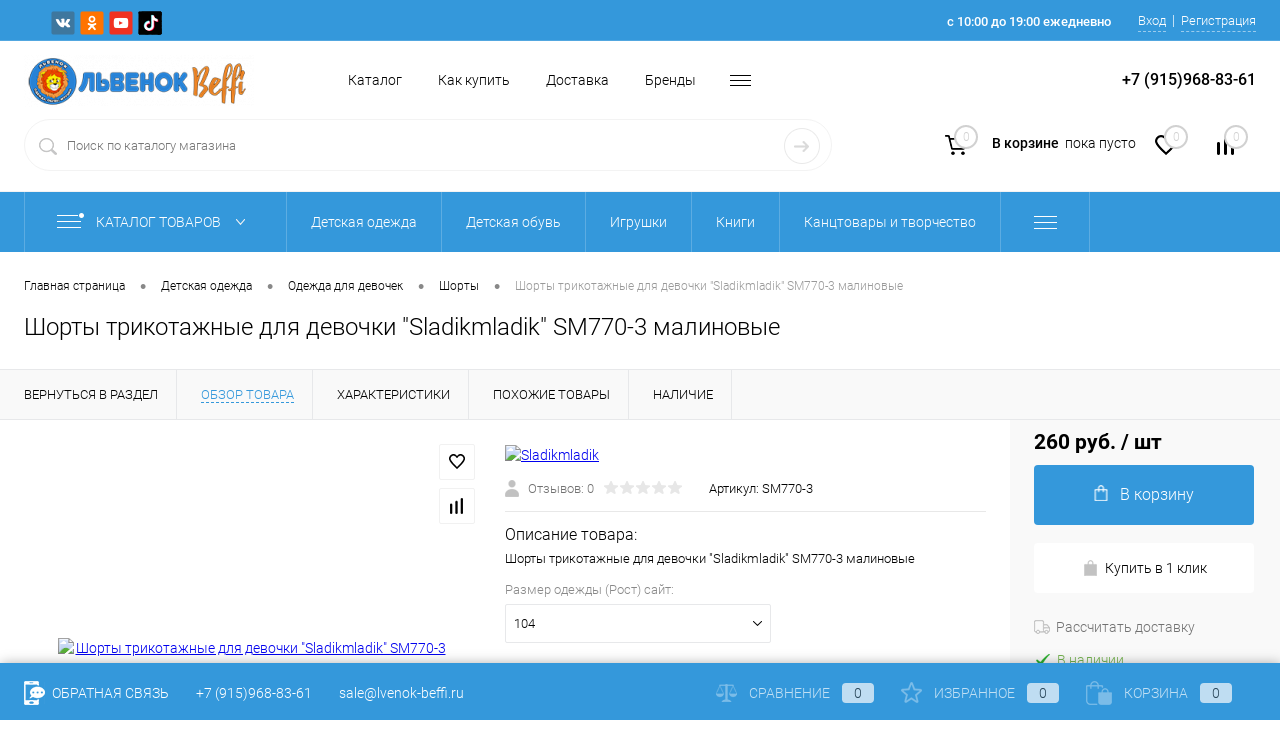

--- FILE ---
content_type: text/html; charset=UTF-8
request_url: https://lvenok-beffi.ru/goods/shorty_trikotazhnye_dlya_devochki_sladikmladik_sm770_3_malinovye_/
body_size: 38283
content:
<!DOCTYPE html>
<html lang="ru">
	<head>
		<meta charset="UTF-8">
		<meta name="format-detection" content="telephone=no">
		<meta name="viewport" content="width=device-width, initial-scale=1, maximum-scale=1, user-scalable=0"/>
		<link rel="shortcut icon" type="image/x-icon" href="/favicon.ico?v=1600248589" />
		<meta http-equiv="X-UA-Compatible" content="IE=edge">
		<meta name="theme-color" content="#3498db">
		<meta http-equiv="Content-Type" content="text/html; charset=UTF-8" />
<meta name="robots" content="index, follow" />
<meta name="keywords" content="шорты трикотажные для девочки &amp;quot;sladikmladik&amp;quot; sm770-3 малиновые , купить шорты трикотажные для девочки &amp;quot;sladikmladik&amp;quot; sm770-3 малиновые , заказать шорты трикотажные для девочки &amp;quot;sladikmladik&amp;quot; sm770-3 малиновые  с доставкой по Москве, купить шорты трикотажные для девочки &amp;quot;sladikmladik&amp;quot; sm770-3 малиновые  с доставкой по России" />
<meta name="description" content="Шорты трикотажные для девочки &amp;quot;Sladikmladik&amp;quot; SM770-3 малиновые  от интернет-магазина Lvenok-beffi.ru поднимут Вам настроение. Производитель  гарантирует модный дизайн ит качество товара." />
<script data-skip-moving="true">(function(w, d, n) {var cl = "bx-core";var ht = d.documentElement;var htc = ht ? ht.className : undefined;if (htc === undefined || htc.indexOf(cl) !== -1){return;}var ua = n.userAgent;if (/(iPad;)|(iPhone;)/i.test(ua)){cl += " bx-ios";}else if (/Windows/i.test(ua)){cl += ' bx-win';}else if (/Macintosh/i.test(ua)){cl += " bx-mac";}else if (/Linux/i.test(ua) && !/Android/i.test(ua)){cl += " bx-linux";}else if (/Android/i.test(ua)){cl += " bx-android";}cl += (/(ipad|iphone|android|mobile|touch)/i.test(ua) ? " bx-touch" : " bx-no-touch");cl += w.devicePixelRatio && w.devicePixelRatio >= 2? " bx-retina": " bx-no-retina";var ieVersion = -1;if (/AppleWebKit/.test(ua)){cl += " bx-chrome";}else if (/Opera/.test(ua)){cl += " bx-opera";}else if (/Firefox/.test(ua)){cl += " bx-firefox";}ht.className = htc ? htc + " " + cl : cl;})(window, document, navigator);</script>


<link href="/bitrix/cache/css/s1/dresscodeV2/kernel_main/kernel_main_v1.css?176298319610074" type="text/css"  rel="stylesheet" />
<link href="/bitrix/js/ui/design-tokens/dist/ui.design-tokens.min.css?171412448223233" type="text/css"  rel="stylesheet" />
<link href="/bitrix/js/ui/fonts/opensans/ui.font.opensans.min.css?16828052972320" type="text/css"  rel="stylesheet" />
<link href="/bitrix/js/main/popup/dist/main.popup.bundle.min.css?168786969826598" type="text/css"  rel="stylesheet" />
<link href="/bitrix/cache/css/s1/dresscodeV2/page_1a97a7b3ea13621d9ff81f3943542c1b/page_1a97a7b3ea13621d9ff81f3943542c1b_v1.css?1762983198105765" type="text/css"  rel="stylesheet" />
<link href="/bitrix/cache/css/s1/dresscodeV2/template_19f0fd559f7aaa0653c4c2795e8f9fa9/template_19f0fd559f7aaa0653c4c2795e8f9fa9_v1.css?1762983196329586" type="text/css"  data-template-style="true" rel="stylesheet" />
<link href="/bitrix/panel/main/popup.min.css?168280538520774" type="text/css"  data-template-style="true"  rel="stylesheet" />




<script type="extension/settings" data-extension="main.date">{"formats":{"FORMAT_DATE":"DD.MM.YYYY","FORMAT_DATETIME":"DD.MM.YYYY HH:MI:SS","SHORT_DATE_FORMAT":"d.m.Y","MEDIUM_DATE_FORMAT":"j M Y","LONG_DATE_FORMAT":"j F Y","DAY_MONTH_FORMAT":"j F","DAY_SHORT_MONTH_FORMAT":"j M","SHORT_DAY_OF_WEEK_MONTH_FORMAT":"D, j F","SHORT_DAY_OF_WEEK_SHORT_MONTH_FORMAT":"D, j M","DAY_OF_WEEK_MONTH_FORMAT":"l, j F","FULL_DATE_FORMAT":"l, j F Y","SHORT_TIME_FORMAT":"H:i","LONG_TIME_FORMAT":"H:i:s"}}</script>



<!-- Yandex.Metrika counter --> <script data-skip-moving="true">    (function(m,e,t,r,i,k,a){m[i]=m[i]||function(){(m[i].a=m[i].a||[]).push(arguments)};    m[i].l=1*new Date();k=e.createElement(t),a=e.getElementsByTagName(t)[0],k.async=1,k.src=r,a.parentNode.insertBefore(k,a)})    (window, document, "script", "https://mc.yandex.ru/metrika/tag.js", "ym");     ym(60759622, "init", {         clickmap:true,         trackLinks:true,         accurateTrackBounce:true,         webvisor:true,         ecommerce:"dataLayer"    }); </script> <noscript><div><img src="https://mc.yandex.ru/watch/60759622" style="position:absolute; left:-9999px;" alt="" /></div></noscript> <!-- /Yandex.Metrika counter -->
<link href="https://lvenok-beffi.ru/goods/shorty_trikotazhnye_dlya_devochki_sladikmladik_sm770_3_malinovye_/" rel="canonical" />
<meta property="og:title" content="Шорты трикотажные для девочки &quot;Sladikmladik&quot; SM770-3 малиновые " />
<meta property="og:description" content="Шорты трикотажные для девочки &amp;quot;Sladikmladik&amp;quot; SM770-3 малиновые " />
<meta property="og:url" content="https://lvenok-beffi.ru/goods/shorty_trikotazhnye_dlya_devochki_sladikmladik_sm770_3_malinovye_/" />
<meta property="og:type" content="website" />
<meta property="og:image" content="https://lvenok-beffi.ru/upload/iblock/181/5i6qtumesvrl712oauhptzop0hfyobk0.jpg" />
<!-- Top.Mail.Ru counter --><noscript><div><img src="https://top-fwz1.mail.ru/counter?id=3474216;js=na" style="position:absolute;left:-9999px;" alt="Top.Mail.Ru" /></div></noscript><!-- /Top.Mail.Ru counter -->



		<title>Шорты трикотажные для девочки &quot;Sladikmladik&quot; SM770-3 малиновые  купить в магазине Lvenok-beffi.ru</title>
	</head>
	<body class="loading  panels_white">
		<div id="panel">
					</div>
		<div id="foundation" class="slider_middle">
			<div id="headerLine5" class="color_theme">
	<div class="limiter">
		<div class="subTable">
			<div class="subTableColumn">
				<div id="geoPosition" class="color_default">
					<ul>
						<!--'start_frame_cache_1Kz6Lg'--><!--'end_frame_cache_1Kz6Lg'-->					</ul>
				</div>
				<div id="topSocial">
					<ul class="topSoc">
	<li class="topSocItem"><a href="https://vk.com/lvonok_yar" class="socVK"></a></li>
	<li class="topSocItem"><a href="https://ok.ru/lvenok.beffi" class="socODN"></a></li>
	<li class="topSocItem"><a href="https://www.youtube.com/channel/UCsjT-cj1cvf0rQdaCGcrnTg" class="socYOU"></a></li>
	<li class="topSocItem"><a href="https://www.tiktok.com/@lvenok_beffi.ru?lang=ru-RU" class="socTIKTOK"></a></li>
</ul>				</div>
			</div>
			<div class="subTableColumn">
				<div id="topTelephone">
					<div class="schedule">с 10:00 до 19:00 ежедневно</div>				</div>
				<div id="topAuth">
					<ul>
							<li class="top-auth-login"><a href="/auth/?backurl=/goods/shorty_trikotazhnye_dlya_devochki_sladikmladik_sm770_3_malinovye_/">Вход</a></li>
	<li class="top-auth-register"><a href="/auth/?register=yes&amp;backurl=/goods/shorty_trikotazhnye_dlya_devochki_sladikmladik_sm770_3_malinovye_/">Регистрация</a></li>
					</ul>
				</div>
			</div>
		</div>
	</div>
</div>
<div id="subHeader10">
	<div class="limiter">
		<div class="subContainer">
			<div class="subContainerColumn">
				<div class="verticalBlock">
					<div id="logo">
							<a href="/"><img src="/bitrix/templates/dresscodeV2/images/logo.png?v=1596428727" alt=""></a>
					</div>
				</div>
			</div>
			<div class="subContainerColumn">
				<div class="subHeaderMenu2">
						<ul id="subMenu">
									<li><a href="https://lvenok-beffi.ru/catalog/">Каталог</a></li>
												<li><a href="https://lvenok-beffi.ru/about/howto/">Как купить</a></li>
												<li><a href="https://lvenok-beffi.ru/about/delivery/">Доставка</a></li>
												<li><a href="https://lvenok-beffi.ru/brands/">Бренды</a></li>
												<li><a href="https://lvenok-beffi.ru/nashi-magaziny.php">Наши магазины</a></li>
												<li><a href="https://lvenok-beffi.ru/about/contacts/">Контакты</a></li>
												<li><a href="https://lvenok-beffi.ru/about/">О нас</a></li>
												<li><a href="https://lvenok-beffi.ru/blog/">Блог</a></li>
												<li><a href="https://lvenok-beffi.ru/">Главная</a></li>
												<li><a href="https://lvenok-beffi.ru/faq/">Вопрос ответ</a></li>
						</ul>
				</div>
			</div>
			<div class="subContainerColumn">
				<span class="heading">+7 (915)968-83-61</span>			</div>
		</div>
		<div class="subTable">
			<div class="subTableColumn">
				<div id="topSearchLine">
					<div id="topSearch2">
	<form action="/search/" method="GET" id="topSearchForm">
		<div class="searchContainerInner">
			<div class="searchContainer">
				<div class="searchColumn">
					<input type="text" name="q" value="" autocomplete="off" placeholder="Поиск по каталогу магазина" id="searchQuery">
				</div>
				<div class="searchColumn">
					<input type="submit" name="send" value="Y" id="goSearch">
					<input type="hidden" name="r" value="Y">
				</div>
			</div>
		</div>
	</form>
</div>
<div id="searchResult"></div>
<div id="searchOverlap"></div>
				</div>
			</div>
			<div class="subTableColumn">
				<div class="toolsContainer">
					<div class="topCompare">
						<div id="flushTopCompare">
							<!--'start_frame_cache_yqTuxz'-->
<a class="text">
	<span class="icon"></span>
	<span class="value">0</span>
</a>

<!--'end_frame_cache_yqTuxz'-->						</div>
					</div>
					<div class="topWishlist">
						<div id="flushTopwishlist">
							<!--'start_frame_cache_zkASNO'--><a class="text">
	<span class="icon"></span>
	<span class="value">0</span>
</a>

<!--'end_frame_cache_zkASNO'-->						</div>
					</div>
					<div class="cart">
						<div id="flushTopCart">
							<!--'start_frame_cache_FKauiI'-->	<a class="countLink">
		<span class="count">0</span>
	</a>
	<a class="heading">
		<span class="cartLabel">
			В корзине		</span>
		<span class="total">
							пока пусто					</span>
	</a>
<!--'end_frame_cache_FKauiI'-->						</div>
					</div>
				</div>
			</div>
		</div>
	</div>
</div>
<div class="menuContainerColor color_theme">
								<div id="mainMenuStaticContainer">
			<div id="mainMenuContainer">
				<div class="limiter">
					<a href="/catalog/" class="minCatalogButton" id="catalogSlideButton">
						<img src="/bitrix/templates/dresscodeV2/images/catalogButton.png" alt=""> Каталог товаров					</a>
											<div id="menuCatalogSection">
							<div class="menuSection">
								<a href="/catalog/" class="catalogButton"><span class="catalogButtonImage"></span>Каталог товаров <span class="sectionMenuArrow"></span></a>
								<div class="drop">
									<div class="limiter">
										<ul class="menuSectionList">
																							<li class="sectionColumn">
													<div class="container">
																												<a href="/catalog/detskaya_odezhda/" class="menuLink">
															Детская одежда														</a>
													</div>
												</li>
																							<li class="sectionColumn">
													<div class="container">
																												<a href="/catalog/detskaya_obuv/" class="menuLink">
															Детская обувь														</a>
													</div>
												</li>
																							<li class="sectionColumn">
													<div class="container">
																												<a href="/catalog/igrushki/" class="menuLink">
															Игрушки														</a>
													</div>
												</li>
																							<li class="sectionColumn">
													<div class="container">
																												<a href="/catalog/knigi/" class="menuLink">
															Книги														</a>
													</div>
												</li>
																							<li class="sectionColumn">
													<div class="container">
																												<a href="/catalog/kantstovary_i_tvorchestvo/" class="menuLink">
															Канцтовары и творчество														</a>
													</div>
												</li>
																							<li class="sectionColumn">
													<div class="container">
																												<a href="/catalog/tovary_dlya_novorozhdennykh/" class="menuLink">
															Товары для новорожденных														</a>
													</div>
												</li>
																							<li class="sectionColumn">
													<div class="container">
																												<a href="/catalog/kosmetika/" class="menuLink">
															Косметика														</a>
													</div>
												</li>
																							<li class="sectionColumn">
													<div class="container">
																												<a href="/catalog/aksessuary_/" class="menuLink">
															Аксессуары 														</a>
													</div>
												</li>
																							<li class="sectionColumn">
													<div class="container">
																												<a href="/catalog/zhenskiy_assortiment_1/" class="menuLink">
															Женский ассортимент														</a>
													</div>
												</li>
																							<li class="sectionColumn">
													<div class="container">
																												<a href="/catalog/vse_dlya_shkoly/" class="menuLink">
															Все для школы														</a>
													</div>
												</li>
																							<li class="sectionColumn">
													<div class="container">
																												<a href="/catalog/detskoe_tvorchestvo/" class="menuLink">
															Детское творчество														</a>
													</div>
												</li>
																					</ul>
									</div>
								</div>
							</div>
						</div>
										<ul id="mainMenu">
													<li class="eChild allow-dropdown">
								<a href="/catalog/detskaya_odezhda/" class="menuLink">
																		<span class="back"></span>
									<span class="link-title">Детская одежда</span>
									<span class="dropdown btn-simple btn-micro"></span>
								</a>
																	<div class="drop">
										<div class="limiter">
																																				<ul class="nextColumn">
																													<li>
																																<a href="/catalog/detskaya_odezhda/odezhda_dlya_devochek/" class="menu2Link">
																	Одежда для девочек																																	</a>
																															</li>
																													<li>
																																<a href="/catalog/detskaya_odezhda/odezhda_dlya_malchikov/" class="menu2Link">
																	Одежда для мальчиков																																	</a>
																															</li>
																													<li>
																																<a href="/catalog/detskaya_odezhda/odezhda_dlya_malyshey_/" class="menu2Link">
																	Одежда для малышей 																																	</a>
																															</li>
																													<li>
																																<a href="/catalog/detskaya_odezhda/podrostkovaya_odezhda/" class="menu2Link">
																	Подростковая одежда																																	</a>
																															</li>
																													<li>
																																<a href="/catalog/detskaya_odezhda/sezonnaya_odezhda/" class="menu2Link">
																	Сезонная одежда																																	</a>
																															</li>
																													<li>
																																<a href="/catalog/detskaya_odezhda/chulochno_nosochnye_izdeliya/" class="menu2Link">
																	Чулочно-носочные изделия																																	</a>
																															</li>
																													<li>
																																<a href="/catalog/detskaya_odezhda/bryuki_1/" class="menu2Link">
																	Брюки																																	</a>
																															</li>
																													<li>
																																<a href="/catalog/detskaya_odezhda/kombinezony_3/" class="menu2Link">
																	Комбинезоны																																	</a>
																															</li>
																													<li>
																																<a href="/catalog/detskaya_odezhda/tolstovki_1/" class="menu2Link">
																	Толстовки																																	</a>
																															</li>
																													<li>
																																<a href="/catalog/detskaya_odezhda/platya/" class="menu2Link">
																	Платья																																	</a>
																															</li>
																													<li>
																																<a href="/catalog/detskaya_odezhda/futbolki/" class="menu2Link">
																	Футболки																																	</a>
																															</li>
																											</ul>
																																																<ul class="nextColumn">
																													<li>
																																<a href="/catalog/detskaya_odezhda/kolgotki_2/" class="menu2Link">
																	Колготки																																	</a>
																															</li>
																													<li>
																																<a href="/catalog/detskaya_odezhda/kurtki_2/" class="menu2Link">
																	Куртки																																	</a>
																															</li>
																													<li>
																																<a href="/catalog/detskaya_odezhda/komplekty_1/" class="menu2Link">
																	Комплекты																																	</a>
																															</li>
																											</ul>
																																																<ul class="nextColumn">
																													<li>
																																<a href="/catalog/detskaya_odezhda/kostyumy/" class="menu2Link">
																	Костюмы																																	</a>
																															</li>
																													<li>
																																<a href="/catalog/detskaya_odezhda/kupalniki/" class="menu2Link">
																	Купальники																																	</a>
																															</li>
																													<li>
																																<a href="/catalog/detskaya_odezhda/pizhamy/" class="menu2Link">
																	Пижамы																																	</a>
																															</li>
																											</ul>
																																	</div>
									</div>
															</li>
													<li class="eChild allow-dropdown">
								<a href="/catalog/detskaya_obuv/" class="menuLink">
																		<span class="back"></span>
									<span class="link-title">Детская обувь</span>
									<span class="dropdown btn-simple btn-micro"></span>
								</a>
																	<div class="drop">
										<div class="limiter">
																																				<ul class="nextColumn">
																													<li>
																																<a href="/catalog/detskaya_obuv/bosonozhki_2/" class="menu2Link">
																	Босоножки																																	</a>
																															</li>
																													<li>
																																<a href="/catalog/detskaya_obuv/botinki/" class="menu2Link">
																	Ботинки																																	</a>
																															</li>
																													<li>
																																<a href="/catalog/detskaya_obuv/dutiki/" class="menu2Link">
																	Дутики																																	</a>
																															</li>
																													<li>
																																<a href="/catalog/detskaya_obuv/kedy_1/" class="menu2Link">
																	Кеды																																	</a>
																															</li>
																													<li>
																																<a href="/catalog/detskaya_obuv/krossovki/" class="menu2Link">
																	Кроссовки																																	</a>
																															</li>
																													<li>
																																<a href="/catalog/detskaya_obuv/sandalii_1/" class="menu2Link">
																	Сандалии																																	</a>
																															</li>
																													<li>
																																<a href="/catalog/detskaya_obuv/sapogi_1/" class="menu2Link">
																	Сапоги																																	</a>
																															</li>
																													<li>
																																<a href="/catalog/detskaya_obuv/snoubutsy_1/" class="menu2Link">
																	Сноубутсы																																	</a>
																															</li>
																													<li>
																																<a href="/catalog/detskaya_obuv/obuv_dlya_devochek_/" class="menu2Link">
																	Обувь для девочек 																																	</a>
																															</li>
																													<li>
																																<a href="/catalog/detskaya_obuv/obuv_dlya_malchikov_/" class="menu2Link">
																	Обувь для мальчиков 																																	</a>
																															</li>
																													<li>
																																<a href="/catalog/detskaya_obuv/cheshki_2/" class="menu2Link">
																	Чешки																																	</a>
																															</li>
																													<li>
																																<a href="/catalog/detskaya_obuv/membrannaya_obuv_dlya_detey/" class="menu2Link">
																	Мембранная обувь для детей																																	</a>
																															</li>
																													<li>
																																<a href="/catalog/detskaya_obuv/nepromokaemaya_obuv_dlya_detey/" class="menu2Link">
																	Непромокаемая обувь для детей																																	</a>
																															</li>
																													<li>
																																<a href="/catalog/detskaya_obuv/mezhsezonnaya_obuv/" class="menu2Link">
																	Межсезонная обувь																																	</a>
																															</li>
																													<li>
																																<a href="/catalog/detskaya_obuv/sportivnaya_obuv/" class="menu2Link">
																	Спортивная обувь																																	</a>
																															</li>
																													<li>
																																<a href="/catalog/detskaya_obuv/tufli_2/" class="menu2Link">
																	Туфли																																	</a>
																															</li>
																											</ul>
																																	</div>
									</div>
															</li>
													<li class="eChild allow-dropdown">
								<a href="/catalog/igrushki/" class="menuLink">
																		<span class="back"></span>
									<span class="link-title">Игрушки</span>
									<span class="dropdown btn-simple btn-micro"></span>
								</a>
																	<div class="drop">
										<div class="limiter">
																																				<ul class="nextColumn">
																													<li>
																																<a href="/catalog/igrushki/igrushki_dlya_malyshey_1/" class="menu2Link">
																	Игрушки для малышей																																	</a>
																															</li>
																													<li>
																																<a href="/catalog/igrushki/igrushki_dlya_malchikov_1/" class="menu2Link">
																	Игрушки для мальчиков																																	</a>
																															</li>
																													<li>
																																<a href="/catalog/igrushki/igrushki_dlya_devochek_1/" class="menu2Link">
																	Игрушки для девочек																																	</a>
																															</li>
																													<li>
																																<a href="/catalog/igrushki/konstruktory/" class="menu2Link">
																	Конструкторы																																	</a>
																															</li>
																													<li>
																																<a href="/catalog/igrushki/myagkie_igrushki/" class="menu2Link">
																	Мягкие игрушки																																	</a>
																															</li>
																													<li>
																																<a href="/catalog/igrushki/syuzhetno_rolevye_i_igrovye_nabory/" class="menu2Link">
																	Сюжетно-ролевые и игровые наборы																																	</a>
																															</li>
																													<li>
																																<a href="/catalog/igrushki/transport_2/" class="menu2Link">
																	Транспорт																																	</a>
																															</li>
																													<li>
																																<a href="/catalog/igrushki/detskoe_oruzhie_1/" class="menu2Link">
																	Детское оружие																																	</a>
																															</li>
																													<li>
																																<a href="/catalog/igrushki/roboty_i_transformery/" class="menu2Link">
																	Роботы и трансформеры																																	</a>
																															</li>
																													<li>
																																<a href="/catalog/igrushki/igrushechnye_zhivotnye/" class="menu2Link">
																	Игрушечные животные																																	</a>
																															</li>
																													<li>
																																<a href="/catalog/igrushki/opyty/" class="menu2Link">
																	Опыты																																	</a>
																															</li>
																													<li>
																																<a href="/catalog/igrushki/igrovye_nabory/" class="menu2Link">
																	Игровые наборы																																	</a>
																															</li>
																													<li>
																																<a href="/catalog/igrushki/igrovye_nabory_i_figurki/" class="menu2Link">
																	Игровые наборы и фигурки																																	</a>
																															</li>
																													<li>
																																<a href="/catalog/igrushki/muzykalnye_igrushki_1/" class="menu2Link">
																	Музыкальные игрушки																																	</a>
																															</li>
																													<li>
																																<a href="/catalog/igrushki/podvizhnye_igrushki_na_batareykakh_1/" class="menu2Link">
																	Подвижные игрушки на батарейках																																	</a>
																															</li>
																													<li>
																																<a href="/catalog/igrushki/igrushki_dlya_ulitsy_1/" class="menu2Link">
																	Игрушки для улицы																																	</a>
																															</li>
																													<li>
																																<a href="/catalog/igrushki/igrushki_dlya_razvlecheniy/" class="menu2Link">
																	Игрушки для развлечений																																	</a>
																															</li>
																													<li>
																																<a href="/catalog/igrushki/nastolnye_igry_1/" class="menu2Link">
																	Настольные игры																																	</a>
																															</li>
																													<li>
																																<a href="/catalog/igrushki/pazly_1/" class="menu2Link">
																	Пазлы																																	</a>
																															</li>
																													<li>
																																<a href="/catalog/igrushki/zonty/" class="menu2Link">
																	Зонты																																	</a>
																															</li>
																													<li>
																																<a href="/catalog/igrushki/razvivayushchie_i_obuchayushchie_igrushki/" class="menu2Link">
																	Развивающие и обучающие игрушки																																	</a>
																															</li>
																											</ul>
																																	</div>
									</div>
															</li>
													<li class="eChild allow-dropdown">
								<a href="/catalog/knigi/" class="menuLink">
																		<span class="back"></span>
									<span class="link-title">Книги</span>
									<span class="dropdown btn-simple btn-micro"></span>
								</a>
																	<div class="drop">
										<div class="limiter">
																																				<ul class="nextColumn">
																													<li>
																																<a href="/catalog/knigi/knigi_v_tverdom_pereplete/" class="menu2Link">
																	Книги в твердом переплете																																	</a>
																															</li>
																													<li>
																																<a href="/catalog/knigi/entsiklopedii/" class="menu2Link">
																	Энциклопедии																																	</a>
																															</li>
																													<li>
																																<a href="/catalog/knigi/propisi_i_golovolomki/" class="menu2Link">
																	Прописи и головоломки																																	</a>
																															</li>
																													<li>
																																<a href="/catalog/knigi/knizhki_dlya_malyshey/" class="menu2Link">
																	Книжки для малышей																																	</a>
																															</li>
																													<li>
																																<a href="/catalog/knigi/razvivayushchie_knigi_s_zadaniyami/" class="menu2Link">
																	Развивающие книги с заданиями																																	</a>
																															</li>
																													<li>
																																<a href="/catalog/knigi/knigi_v_myagkoy_oblozhke/" class="menu2Link">
																	Книги в мягкой обложке																																	</a>
																															</li>
																													<li>
																																<a href="/catalog/knigi/nakleyki/" class="menu2Link">
																	Наклейки																																	</a>
																															</li>
																											</ul>
																																	</div>
									</div>
															</li>
													<li class="eChild allow-dropdown">
								<a href="/catalog/kantstovary_i_tvorchestvo/" class="menuLink">
																		<span class="back"></span>
									<span class="link-title">Канцтовары и творчество</span>
									<span class="dropdown btn-simple btn-micro"></span>
								</a>
																	<div class="drop">
										<div class="limiter">
																																				<ul class="nextColumn">
																													<li>
																																<a href="/catalog/kantstovary_i_tvorchestvo/tetradi/" class="menu2Link">
																	Тетради																																	</a>
																															</li>
																													<li>
																																<a href="/catalog/kantstovary_i_tvorchestvo/dnevniki/" class="menu2Link">
																	Дневники																																	</a>
																															</li>
																													<li>
																																<a href="/catalog/kantstovary_i_tvorchestvo/albomy/" class="menu2Link">
																	Альбомы																																	</a>
																															</li>
																													<li>
																																<a href="/catalog/kantstovary_i_tvorchestvo/ruchki_karandashi_kisti_melki/" class="menu2Link">
																	Ручки, карандаши, кисти, мелки																																	</a>
																															</li>
																													<li>
																																<a href="/catalog/kantstovary_i_tvorchestvo/penaly_oblozhki_papki/" class="menu2Link">
																	Пеналы, обложки, папки																																	</a>
																															</li>
																													<li>
																																<a href="/catalog/kantstovary_i_tvorchestvo/kraski/" class="menu2Link">
																	Краски																																	</a>
																															</li>
																													<li>
																																<a href="/catalog/kantstovary_i_tvorchestvo/lepka_1/" class="menu2Link">
																	Лепка																																	</a>
																															</li>
																													<li>
																																<a href="/catalog/kantstovary_i_tvorchestvo/flomastery_markery/" class="menu2Link">
																	Фломастеры, маркеры																																	</a>
																															</li>
																													<li>
																																<a href="/catalog/kantstovary_i_tvorchestvo/bloknoty/" class="menu2Link">
																	Блокноты																																	</a>
																															</li>
																													<li>
																																<a href="/catalog/kantstovary_i_tvorchestvo/karton_i_tsvetnaya_bumaga/" class="menu2Link">
																	Картон и цветная бумага																																	</a>
																															</li>
																													<li>
																																<a href="/catalog/kantstovary_i_tvorchestvo/sozday_ukrasheniya/" class="menu2Link">
																	Создай украшения																																	</a>
																															</li>
																													<li>
																																<a href="/catalog/kantstovary_i_tvorchestvo/applikatsii_mozaiki_freski_1/" class="menu2Link">
																	Аппликации, мозаики, фрески																																	</a>
																															</li>
																													<li>
																																<a href="/catalog/kantstovary_i_tvorchestvo/gravyury_barelefy/" class="menu2Link">
																	Гравюры, барельефы																																	</a>
																															</li>
																													<li>
																																<a href="/catalog/kantstovary_i_tvorchestvo/igrushki_svoimi_rukami_1/" class="menu2Link">
																	Игрушки своими руками																																	</a>
																															</li>
																													<li>
																																<a href="/catalog/kantstovary_i_tvorchestvo/rospis/" class="menu2Link">
																	Роспись																																	</a>
																															</li>
																													<li>
																																<a href="/catalog/kantstovary_i_tvorchestvo/vyshivka/" class="menu2Link">
																	Вышивка																																	</a>
																															</li>
																													<li>
																																<a href="/catalog/kantstovary_i_tvorchestvo/nakleyki_1/" class="menu2Link">
																	Наклейки																																	</a>
																															</li>
																													<li>
																																<a href="/catalog/kantstovary_i_tvorchestvo/risuem_svetom_i_magnitnye_doski_1/" class="menu2Link">
																	Рисуем светом и магнитные доски																																	</a>
																															</li>
																													<li>
																																<a href="/catalog/kantstovary_i_tvorchestvo/slaymy_1/" class="menu2Link">
																	Слаймы																																	</a>
																															</li>
																													<li>
																																<a href="/catalog/kantstovary_i_tvorchestvo/ezhednevniki/" class="menu2Link">
																	Ежедневники																																	</a>
																															</li>
																											</ul>
																																	</div>
									</div>
															</li>
													<li class="eChild allow-dropdown">
								<a href="/catalog/tovary_dlya_novorozhdennykh/" class="menuLink">
																		<span class="back"></span>
									<span class="link-title">Товары для новорожденных</span>
									<span class="dropdown btn-simple btn-micro"></span>
								</a>
																	<div class="drop">
										<div class="limiter">
																																				<ul class="nextColumn">
																													<li>
																																<a href="/catalog/tovary_dlya_novorozhdennykh/detskaya_posuda/" class="menu2Link">
																	Детская посуда																																	</a>
																															</li>
																													<li>
																																<a href="/catalog/tovary_dlya_novorozhdennykh/pelenki/" class="menu2Link">
																	Пеленки																																	</a>
																															</li>
																													<li>
																																<a href="/catalog/tovary_dlya_novorozhdennykh/soski_i_aksessuary_k_nim/" class="menu2Link">
																	Соски и аксессуары к ним																																	</a>
																															</li>
																											</ul>
																																	</div>
									</div>
															</li>
													<li class="eChild allow-dropdown">
								<a href="/catalog/kosmetika/" class="menuLink">
																		<span class="back"></span>
									<span class="link-title">Косметика</span>
									<span class="dropdown btn-simple btn-micro"></span>
								</a>
																	<div class="drop">
										<div class="limiter">
																																				<ul class="nextColumn">
																													<li>
																																<a href="/catalog/kosmetika/ukhodovaya_kosmetika/" class="menu2Link">
																	Уходовая косметика																																	</a>
																															</li>
																													<li>
																																<a href="/catalog/kosmetika/dekorativnaya_kosmetika/" class="menu2Link">
																	Декоративная косметика																																	</a>
																															</li>
																											</ul>
																																	</div>
									</div>
															</li>
													<li class="eChild allow-dropdown">
								<a href="/catalog/aksessuary_/" class="menuLink">
																		<span class="back"></span>
									<span class="link-title">Аксессуары </span>
									<span class="dropdown btn-simple btn-micro"></span>
								</a>
																	<div class="drop">
										<div class="limiter">
																																				<ul class="nextColumn">
																													<li>
																																<a href="/catalog/aksessuary_/bizhuteriya_1/" class="menu2Link">
																	Бижутерия																																	</a>
																															</li>
																													<li>
																																<a href="/catalog/aksessuary_/zonty_1/" class="menu2Link">
																	Зонты																																	</a>
																															</li>
																													<li>
																																<a href="/catalog/aksessuary_/sumki_ryukzaki_meshki_dlya_obuvi/" class="menu2Link">
																	Сумки рюкзаки мешки для обуви																																	</a>
																															</li>
																													<li>
																																<a href="/catalog/aksessuary_/suveniry/" class="menu2Link">
																	Сувениры																																	</a>
																															</li>
																											</ul>
																																	</div>
									</div>
															</li>
													<li class="eChild allow-dropdown">
								<a href="/catalog/zhenskiy_assortiment_1/" class="menuLink">
																		<span class="back"></span>
									<span class="link-title">Женский ассортимент</span>
									<span class="dropdown btn-simple btn-micro"></span>
								</a>
																	<div class="drop">
										<div class="limiter">
																																				<ul class="nextColumn">
																													<li>
																																<a href="/catalog/zhenskiy_assortiment_1/zhenskaya_odezhda_1/" class="menu2Link">
																	Женская одежда																																	</a>
																															</li>
																													<li>
																																<a href="/catalog/zhenskiy_assortiment_1/zhenskaya_obuv_1/" class="menu2Link">
																	Женская обувь																																	</a>
																															</li>
																													<li>
																																<a href="/catalog/zhenskiy_assortiment_1/kolgotki/" class="menu2Link">
																	Колготки																																	</a>
																															</li>
																													<li>
																																<a href="/catalog/zhenskiy_assortiment_1/bizhuteriya/" class="menu2Link">
																	Бижутерия																																	</a>
																															</li>
																											</ul>
																																	</div>
									</div>
															</li>
													<li class="eChild allow-dropdown">
								<a href="/catalog/vse_dlya_shkoly/" class="menuLink">
																		<span class="back"></span>
									<span class="link-title">Все для школы</span>
									<span class="dropdown btn-simple btn-micro"></span>
								</a>
																	<div class="drop">
										<div class="limiter">
																																				<ul class="nextColumn">
																													<li>
																																<a href="/catalog/vse_dlya_shkoly/shkolnaya_forma/" class="menu2Link">
																	Школьная форма																																	</a>
																															</li>
																													<li>
																																<a href="/catalog/vse_dlya_shkoly/shkolnaya_obuv/" class="menu2Link">
																	Школьная обувь																																	</a>
																															</li>
																													<li>
																																<a href="/catalog/vse_dlya_shkoly/ryukzaki_shkolnye/" class="menu2Link">
																	Рюкзаки школьные																																	</a>
																															</li>
																													<li>
																																<a href="/catalog/vse_dlya_shkoly/pishushchie_i_chertezhnye_prenadlezhnosti/" class="menu2Link">
																	Пишущие и чертежные пренадлежности																																	</a>
																															</li>
																													<li>
																																<a href="/catalog/vse_dlya_shkoly/vse_dlya_shkolnogo_tvorchestva/" class="menu2Link">
																	Все для школьного творчества																																	</a>
																															</li>
																													<li>
																																<a href="/catalog/vse_dlya_shkoly/tetradi_1/" class="menu2Link">
																	Тетради																																	</a>
																															</li>
																													<li>
																																<a href="/catalog/vse_dlya_shkoly/dnevniki_1/" class="menu2Link">
																	Дневники																																	</a>
																															</li>
																													<li>
																																<a href="/catalog/vse_dlya_shkoly/meshki_dlya_obuvi/" class="menu2Link">
																	Мешки для обуви																																	</a>
																															</li>
																													<li>
																																<a href="/catalog/vse_dlya_shkoly/albomy_dlya_risovaniya/" class="menu2Link">
																	Альбомы для рисования																																	</a>
																															</li>
																											</ul>
																																	</div>
									</div>
															</li>
													<li class="eChild allow-dropdown">
								<a href="/catalog/detskoe_tvorchestvo/" class="menuLink">
																		<span class="back"></span>
									<span class="link-title">Детское творчество</span>
									<span class="dropdown btn-simple btn-micro"></span>
								</a>
																	<div class="drop">
										<div class="limiter">
																																				<ul class="nextColumn">
																													<li>
																																<a href="/catalog/detskoe_tvorchestvo/raskraski_1/" class="menu2Link">
																	Раскраски																																	</a>
																															</li>
																													<li>
																																<a href="/catalog/detskoe_tvorchestvo/nakleyki_2/" class="menu2Link">
																	Наклейки																																	</a>
																															</li>
																											</ul>
																																	</div>
									</div>
															</li>
											</ul>
				</div>
			</div>
		</div>
	</div>			<div id="main">
												<div class="limiter">												<div id="breadcrumbs">
		<ul itemscope itemtype="https://schema.org/BreadcrumbList">	<li itemprop="itemListElement" itemscope itemtype="https://schema.org/ListItem">
		<a href="/" title="Главная страница" itemprop="item">
			<span itemprop="name">Главная страница</span>
			<meta itemprop="position" content="1">
		</a>
	</li>
	<li>
		<span class="arrow"> &bull; </span>
	</li>	<li itemprop="itemListElement" itemscope itemtype="https://schema.org/ListItem">
		<a href="/catalog/detskaya_odezhda/" title="Детская одежда" itemprop="item">
			<span itemprop="name">Детская одежда</span>
			<meta itemprop="position" content="2">
		</a>
	</li>
	<li>
		<span class="arrow"> &bull; </span>
	</li>	<li itemprop="itemListElement" itemscope itemtype="https://schema.org/ListItem">
		<a href="/catalog/detskaya_odezhda/odezhda_dlya_devochek/" title="Одежда для девочек" itemprop="item">
			<span itemprop="name">Одежда для девочек</span>
			<meta itemprop="position" content="3">
		</a>
	</li>
	<li>
		<span class="arrow"> &bull; </span>
	</li>	<li itemprop="itemListElement" itemscope itemtype="https://schema.org/ListItem">
		<a href="/catalog/detskaya_odezhda/odezhda_dlya_devochek/shorty_1/" title="Шорты" itemprop="item">
			<span itemprop="name">Шорты</span>
			<meta itemprop="position" content="4">
		</a>
	</li>
	<li>
		<span class="arrow"> &bull; </span>
	</li>	<li itemprop="itemListElement" itemscope itemtype="https://schema.org/ListItem">
		<span itemprop="name" class="changeName">Шорты трикотажные для девочки &quot;Sladikmladik&quot; SM770-3 малиновые </span>
		<meta itemprop="position" content="5">
	</li>		</ul>
	</div>											<h1 class="changeName">Шорты трикотажные для девочки &quot;Sladikmladik&quot; SM770-3 малиновые </h1>
					 <br>						</div>		</div>
		<div id="bx_1762928987_130483">
		<div id="catalogElement" class="item elementSku" data-product-iblock-id="15" data-from-cache="Y" data-convert-currency="Y" data-currency-id="RUB" data-hide-not-available="Y" data-currency="RUB" data-product-id="135720" data-iblock-id="20" data-prop-id="171" data-hide-measure="N" data-price-code="" data-deactivated="N">
		<div id="elementSmallNavigation">
							<div class="tabs changeTabs">
											<div class="tab" data-id=""><a href="/catalog/detskaya_odezhda/odezhda_dlya_devochek/shorty_1/"><span>Вернуться в раздел</span></a></div>
											<div class="tab active" data-id="browse"><a href="#"><span>Обзор товара</span></a></div>
											<div class="tab disabled" data-id="set"><a href="#"><span>Набор</span></a></div>
											<div class="tab disabled" data-id="complect"><a href="#"><span>Комплект</span></a></div>
											<div class="tab disabled" data-id="detailText"><a href="#"><span>Описание</span></a></div>
											<div class="tab" data-id="elementProperties"><a href="#"><span>Характеристики</span></a></div>
											<div class="tab disabled" data-id="related"><a href="#"><span>Аксессуары</span></a></div>
											<div class="tab disabled" data-id="catalogReviews"><a href="#"><span>Отзывы</span></a></div>
											<div class="tab" data-id="similar"><a href="#"><span>Похожие товары</span></a></div>
											<div class="tab" data-id="stores"><a href="#"><span>Наличие</span></a></div>
											<div class="tab disabled" data-id="files"><a href="#"><span>Файлы</span></a></div>
											<div class="tab disabled" data-id="video"><a href="#"><span>Видео</span></a></div>
									</div>
					</div>
		<div id="tableContainer">
			<div id="elementNavigation" class="column">
									<div class="tabs changeTabs">
													<div class="tab" data-id=""><a href="/catalog/detskaya_odezhda/odezhda_dlya_devochek/shorty_1/">Вернуться в раздел<img src="/bitrix/templates/dresscodeV2/images/elementNavIco1.png" alt="Вернуться в раздел"></a></div>
													<div class="tab active" data-id="browse"><a href="#">Обзор товара<img src="/bitrix/templates/dresscodeV2/images/elementNavIco2.png" alt="Обзор товара"></a></div>
													<div class="tab disabled" data-id="set"><a href="#">Набор<img src="/bitrix/templates/dresscodeV2/images/elementNavIco3.png" alt="Набор"></a></div>
													<div class="tab disabled" data-id="complect"><a href="#">Комплект<img src="/bitrix/templates/dresscodeV2/images/elementNavIco3.png" alt="Комплект"></a></div>
													<div class="tab disabled" data-id="detailText"><a href="#">Описание<img src="/bitrix/templates/dresscodeV2/images/elementNavIco8.png" alt="Описание"></a></div>
													<div class="tab" data-id="elementProperties"><a href="#">Характеристики<img src="/bitrix/templates/dresscodeV2/images/elementNavIco9.png" alt="Характеристики"></a></div>
													<div class="tab disabled" data-id="related"><a href="#">Аксессуары<img src="/bitrix/templates/dresscodeV2/images/elementNavIco5.png" alt="Аксессуары"></a></div>
													<div class="tab disabled" data-id="catalogReviews"><a href="#">Отзывы<img src="/bitrix/templates/dresscodeV2/images/elementNavIco4.png" alt="Отзывы"></a></div>
													<div class="tab" data-id="similar"><a href="#">Похожие товары<img src="/bitrix/templates/dresscodeV2/images/elementNavIco6.png" alt="Похожие товары"></a></div>
													<div class="tab" data-id="stores"><a href="#">Наличие<img src="/bitrix/templates/dresscodeV2/images/elementNavIco7.png" alt="Наличие"></a></div>
													<div class="tab disabled" data-id="files"><a href="#">Файлы<img src="/bitrix/templates/dresscodeV2/images/elementNavIco11.png" alt="Файлы"></a></div>
													<div class="tab disabled" data-id="video"><a href="#">Видео<img src="/bitrix/templates/dresscodeV2/images/elementNavIco10.png" alt="Видео"></a></div>
											</div>
							</div>
			<div id="elementContainer" class="column">
				<div class="mainContainer" id="browse">
					<div class="col">
												<div class="wishCompWrap">
							<a href="#" class="elem addWishlist" data-id="135720" title="Добавить в избранное"></a>
							<a href="#" class="elem addCompare changeID" data-id="130483" title="Добавить к сравнению"></a>
						</div>
													<div id="pictureContainer">
								<div class="pictureSlider">
																			<div class="item">
											<a href="/upload/iblock/181/5i6qtumesvrl712oauhptzop0hfyobk0.jpg" title="Увеличить"  class="zoom" data-small-picture="/upload/resize_cache/iblock/181/50_50_1/5i6qtumesvrl712oauhptzop0hfyobk0.jpg" data-large-picture="/upload/iblock/181/5i6qtumesvrl712oauhptzop0hfyobk0.jpg"><img src="/upload/resize_cache/iblock/181/500_500_140cd750bba9870f18aada2478b24840a/5i6qtumesvrl712oauhptzop0hfyobk0.jpg" alt="Шорты трикотажные для девочки &quot;Sladikmladik&quot; SM770-3 малиновые " title="Шорты трикотажные для девочки &quot;Sladikmladik&quot; SM770-3 малиновые "></a>
										</div>
																	</div>
							</div>
							<div id="moreImagesCarousel" class="hide">
								<div class="carouselWrapper">
									<div class="slideBox">
																			</div>
								</div>
								<div class="controls">
									<a href="#" id="moreImagesLeftButton"></a>
									<a href="#" id="moreImagesRightButton"></a>
								</div>
							</div>
											</div>
					<div class="secondCol col">
						<div class="brandImageWrap">
															<a href="/brands/Sladikmladik/" class="brandImage"><img src="/upload/resize_cache/iblock/8c2/250_50_1/yx2qpj0fykoa893tzgac490lgzvgyn1p.jpeg" alt="Sladikmladik"></a>
																				</div>
						<div class="reviewsBtnWrap">
							<div class="row">
								<a class="label">
									<img src="/bitrix/templates/dresscodeV2/images/reviews.png" alt="" class="icon">
									<span class="">Отзывов:  0</span>
									<div class="rating">
									  <i class="m" style="width:0%"></i>
									  <i class="h"></i>
									</div>
								</a>
							</div>
																						<div class="row article">
									Артикул: <span class="changeArticle" data-first-value="SM770-3">SM770-3</span>
								</div>
													</div>
													<div class="description">
								<h2 class="heading noTabs">Описание товара: </h2>
								<div class="changeShortDescription" data-first-value='Шорты трикотажные для девочки &quot;Sladikmladik&quot; SM770-3 малиновые '>Шорты трикотажные для девочки &quot;Sladikmladik&quot; SM770-3 малиновые </div>
							</div>
																											<div class="elementSkuVariantLabel">Другие варианты товара: </div>
																																																																																									<div class="elementSkuProperty elementSkuDropDownProperty" data-name="RAZMER_ODEZHDY_ROST_SAYT" data-level="1" data-highload="N">
												<div class="elementSkuPropertyName">Размер одежды (Рост) сайт:</div>
												<div class="skuDropdown">
													<ul class="elementSkuPropertyList skuDropdownList">
																																																																											<li class="skuDropdownListItem elementSkuPropertyValue selected" data-name="RAZMER_ODEZHDY_ROST_SAYT" data-value="104">
																<a href="#" class="elementSkuPropertyLink skuPropertyItemLink">104</a>
															</li>
																											</ul>
													<span class="skuCheckedItem">104</span>
												</div>
											</div>
																																																																																<div class="changePropertiesNoGroup">
							    <div class="elementProperties">
        <div class="headingBox">
            <div class="heading">
                Характеристики:             </div>
            <div class="moreProperties">
                <a href="#" class="morePropertiesLink">Все характеристики</a>
            </div>
        </div>
        <div class="propertyList">
                                                                    <div class="propertyTable">
                        <div class="propertyName">Производитель</div>
                        <div class="propertyValue">
                                                            <a href="/brands/Sladikmladik/">Sladikmladik</a>                                                    </div>
                    </div>
                                                                                    <div class="propertyTable">
                        <div class="propertyName">Пол ребенка</div>
                        <div class="propertyValue">
                                                                                                <a href="/goods/detskaya_odezhda/odezhda_dlya_devochek/shorty_1/filter/pol-is-1ae50699-1a5e-11ea-80de-f832e49ea226/apply/" class="analog">Девочка</a>
                                                                                    </div>
                    </div>
                                                                                    <div class="propertyTable">
                        <div class="propertyName">Сезон</div>
                        <div class="propertyValue">
                                                                                                Лето                                                                                    </div>
                    </div>
                                                                                    <div class="propertyTable">
                        <div class="propertyName">Артикул</div>
                        <div class="propertyValue">
                                                            SM770-3                                                    </div>
                    </div>
                                                                                    <div class="propertyTable">
                        <div class="propertyName">Базовая единица</div>
                        <div class="propertyValue">
                                                            шт                                                    </div>
                    </div>
                                                                                    <div class="propertyTable">
                        <div class="propertyName">Характеристики</div>
                        <div class="propertyValue">
                                                            104                                                    </div>
                    </div>
                                                                                    <div class="propertyTable">
                        <div class="propertyName">Материал</div>
                        <div class="propertyValue">
                                                                                                <a href="/goods/detskaya_odezhda/odezhda_dlya_devochek/shorty_1/filter/material-is-3f4e823b-0113-11ed-80ff-f832e49ea226/apply/" class="analog">Трикотаж</a>
                                                                                    </div>
                    </div>
                                                                                            </div>
    </div>
						</div>
					</div>
				</div>
				<div id="smallElementTools">
					<div class="smallElementToolsContainer">
						<div class="mainTool">
	<div class="mainToolContainer">
		<div class="mobilePriceContainer">
																		<a class="price changePrice">
												<span class="priceContainer">
							<span class="priceVal">260 руб.</span>
															<span class="measure"> / шт</span>
													</span>
											</a>
									</div>
		<div class="mobileButtonsContainer columnRowWrap">
			<div class="addCartContainer">
															<a href="#" class="addCart changeID changeQty changeCart" data-id="130483" data-quantity="1"><span><img src="/bitrix/templates/dresscodeV2/images/incart.png" alt="В корзину" class="icon">В корзину</span></a>
													<div class="qtyBlock columnRow row">
					<div class="qtyBlockContainer">
						<a href="#" class="minus"></a><input type="text" class="qty" value="1" data-step="1" data-max-quantity="5" data-enable-trace="Y"><a href="#" class="plus"></a>
					</div>
				</div>
			</div>
			<div class="mobileFastBackContainer row columnRow">
				<a href="#" class="fastBack label changeID" data-id="130483"><img src="/bitrix/templates/dresscodeV2/images/fastBack.png" alt="Купить в 1 клик" class="icon">Купить в 1 клик</a>
			</div>
		</div>
	</div>
</div>
<div class="secondTool">
				<div class="row delivery-button-container">
			<a href="#" class="deliveryBtn label changeID calcDeliveryButton" data-id="130483"><img src="/bitrix/templates/dresscodeV2/images/delivery.png" alt="Рассчитать доставку" class="icon">Рассчитать доставку</a>
		</div>
		<div class="row available-block">
									<a href="#" data-id="130483" class="inStock label eChangeAvailable getStoresWindow"><img src="/bitrix/templates/dresscodeV2/images/inStock.png" alt="В наличии" class="icon"><span>В наличии</span></a>
						</div>
	<div class="row share-items">
		<div class="ya-share-label">Поделиться</div>
		<div class="ya-share2" data-services="vkontakte,facebook,odnoklassniki,moimir,twitter"></div>
	</div>
</div>
					</div>
				</div>
																																	
<div class="sale-products-gift bx-blue" data-entity="sale-products-gift-container">
		</div>

																<div class="changePropertiesGroup">
					    <div id="elementProperties">
        <h2 class="heading">Характеристики</h2>
        <div class="detailPropertiesTable">
            <table class="stats">
                <tbody>
                                                                                         <tr class="cap">
                            <td colspan="3">Прочие</td>
                        </tr>
                                                    <tr class="gray">
                                <td class="name"><span>Производитель</span></td>
                                <td><a href="/brands/Sladikmladik/">Sladikmladik</a></td>
                                <td class="right">
                                                                    </td>
                            </tr>
                                                                                <tr>
                                <td class="name"><span>Пол ребенка</span></td>
                                <td>Девочка</td>
                                <td class="right">
                                                                            <a href="/goods/detskaya_odezhda/odezhda_dlya_devochek/shorty_1/filter/pol-is-1ae50699-1a5e-11ea-80de-f832e49ea226/apply/" class="analog">Другие товары</a>
                                                                    </td>
                            </tr>
                                                                                <tr class="gray">
                                <td class="name"><span>Сезон</span></td>
                                <td>Лето</td>
                                <td class="right">
                                                                    </td>
                            </tr>
                                                                                <tr>
                                <td class="name"><span>Артикул</span></td>
                                <td>SM770-3</td>
                                <td class="right">
                                                                    </td>
                            </tr>
                                                                                <tr class="gray">
                                <td class="name"><span>Базовая единица</span></td>
                                <td>шт</td>
                                <td class="right">
                                                                    </td>
                            </tr>
                                                                                <tr>
                                <td class="name"><span>Характеристики</span></td>
                                <td>104</td>
                                <td class="right">
                                                                    </td>
                            </tr>
                                                                                <tr class="gray">
                                <td class="name"><span>Материал</span></td>
                                <td>Трикотаж</td>
                                <td class="right">
                                                                            <a href="/goods/detskaya_odezhda/odezhda_dlya_devochek/shorty_1/filter/material-is-3f4e823b-0113-11ed-80ff-f832e49ea226/apply/" class="analog">Другие товары</a>
                                                                    </td>
                            </tr>
                                                                                <tr>
                                <td class="name"><span>Размер одежды (Рост) сайт</span></td>
                                <td>104</td>
                                <td class="right">
                                                                            <a href="/goods/detskaya_odezhda/odezhda_dlya_devochek/shorty_1/filter/razmer_odezhdy_rost_sayt-is-a5f49eb7-5a3a-11ea-80e3-f832e49ea226/apply/" class="analog">Другие товары</a>
                                                                    </td>
                            </tr>
                                                                                <tr class="gray">
                                <td class="name"><span>Элемент каталога</span></td>
                                <td>Шорты трикотажные для девочки &quot;Sladikmladik&quot; SM770-3 малиновые  [135720]</td>
                                <td class="right">
                                                                    </td>
                            </tr>
                                                                                        </tbody>
            </table>
        </div>
    </div>
				</div>
						        		        	            						        	<div id="similar">
						<h2 class="heading">Похожие товары (8)</h2>
							<div id="catalogSection">
			<div class="items productList">
										<div class="item product sku" id="bx_4028463329_185829" data-product-iblock-id="15" data-from-cache="Y" data-convert-currency="Y" data-currency-id="RUB" data-product-id="185813" data-iblock-id="20" data-prop-id="171" data-product-width="1000" data-product-height="1000" data-hide-measure="" data-currency="RUB" data-hide-not-available="Y" data-price-code="">
		<div class="tabloid nowp">
			<a href="#" class="removeFromWishlist" data-id="185813"></a>
						<div class="rating">
				<i class="m" style="width:0%"></i>
				<i class="h"></i>
			</div>
								    <div class="productTable">
		    	<div class="productColImage">
					<a href="/goods/shorty_dlya_devochki_bonito_ss6090_salatovye_/" class="picture">
													<img src="/upload/iblock/839/vual3vt5ntjm2n3985qdclik7a2h1sv9.jpg" alt="Шорты для девочки &quot;Bonito&quot; SS6090 салатовые " title="Шорты для девочки &quot;Bonito&quot; SS6090 салатовые ">
												<span class="getFastView" data-id="185829">Быстрый просмотр</span>
					</a>
		    	</div>
		    	<div class="productColText">
					<a href="/goods/shorty_dlya_devochki_bonito_ss6090_salatovye_/" class="name"><span class="middle">Шорты для девочки &quot;Bonito&quot; SS6090 салатовые </span></a>
																								<a class="price">490 руб.																	<span class="measure"> / шт</span>
																<s class="discount">
																	</s>
							</a>
																<div class="addCartContainer">
																					<a href="#" class="addCart" data-id="185829"><span><img src="/bitrix/templates/dresscodeV2/images/incart.svg" alt="В корзину" class="icon">В корзину</span></a>
																			<div class="quantityContainer">
							<div class="quantityWrapper">
								<a href="#" class="minus"></a><input type="text" class="quantity" value="1" data-step="1" data-max-quantity="1" data-enable-trace="Y"><a href="#" class="plus"></a>
							</div>
						</div>
					</div>
					<a href="/goods/shorty_dlya_devochki_bonito_ss6090_salatovye_/" class="btn-simple add-cart">Подробнее</a>
		    	</div>
		    </div>
			<div class="optional">
				<div class="row">
					<a href="#" class="fastBack label" data-id="185829"><img src="/bitrix/templates/dresscodeV2/images/fastBack.png" alt="" class="icon">Купить в 1 клик</a>
					<a href="#" class="addCompare label" data-id="185829"><img src="/bitrix/templates/dresscodeV2/images/compare.png" alt="" class="icon">Сравнение</a>
				</div>
				<div class="row">
					<a href="#" class="addWishlist label" data-id="185813"><img src="/bitrix/templates/dresscodeV2/images/wishlist.png" alt="" class="icon">В избранное</a>
																		<a href="#" data-id="185829" class="inStock label changeAvailable getStoresWindow"><img src="/bitrix/templates/dresscodeV2/images/inStock.png" alt="В наличии" class="icon"><span>В наличии</span></a>
															</div>
			</div>
																																																																																																																															<div class="skuProperty oSkuDropDownProperty" data-name="RAZMER_ODEZHDY_ROST_SAYT" data-level="1" data-highload="N">
									<div class="skuPropertyName">Размер одежды (Рост) сайт:</div>
									<div class="oSkuDropdown">
										<span class="oSkuCheckedItem noHideChecked">98</span>
										<ul class="skuPropertyList oSkuDropdownList">
																							<li class="skuPropertyValue oSkuDropdownListItem selected" data-name="RAZMER_ODEZHDY_ROST_SAYT" data-value="98">
													<a href="#" class="skuPropertyLink oSkuPropertyItemLink">98</a>
												</li>
																							<li class="skuPropertyValue oSkuDropdownListItem" data-name="RAZMER_ODEZHDY_ROST_SAYT" data-value="104">
													<a href="#" class="skuPropertyLink oSkuPropertyItemLink">104</a>
												</li>
																					</ul>
									</div>
								</div>
																																																		<div class="clear"></div>
		</div>
	</div>
										<div class="item product sku" id="bx_2266646647_134365" data-product-iblock-id="15" data-from-cache="Y" data-convert-currency="Y" data-currency-id="RUB" data-product-id="134300" data-iblock-id="20" data-prop-id="171" data-product-width="1000" data-product-height="1000" data-hide-measure="" data-currency="RUB" data-hide-not-available="Y" data-price-code="">
		<div class="tabloid nowp">
			<a href="#" class="removeFromWishlist" data-id="134300"></a>
						<div class="rating">
				<i class="m" style="width:0%"></i>
				<i class="h"></i>
			</div>
								    <div class="productTable">
		    	<div class="productColImage">
					<a href="/goods/shorty_trikotazhnye_dlya_devochki_bonito_op1412_fioletovye_/" class="picture">
													<img src="/upload/iblock/6b7/4jvfh2rw594mh6p5x4c4zviyvnoddxyw.jpg" alt="Шорты трикотажные для девочки &quot;Bonito&quot; OP1412 фиолетовые " title="Шорты трикотажные для девочки &quot;Bonito&quot; OP1412 фиолетовые ">
												<span class="getFastView" data-id="134365">Быстрый просмотр</span>
					</a>
		    	</div>
		    	<div class="productColText">
					<a href="/goods/shorty_trikotazhnye_dlya_devochki_bonito_op1412_fioletovye_/" class="name"><span class="middle">Шорты трикотажные для девочки &quot;Bonito&quot; OP1412 фиолетовые </span></a>
																								<a class="price">790 руб.																	<span class="measure"> / шт</span>
																<s class="discount">
																	</s>
							</a>
																<div class="addCartContainer">
																					<a href="#" class="addCart" data-id="134365"><span><img src="/bitrix/templates/dresscodeV2/images/incart.svg" alt="В корзину" class="icon">В корзину</span></a>
																			<div class="quantityContainer">
							<div class="quantityWrapper">
								<a href="#" class="minus"></a><input type="text" class="quantity" value="1" data-step="1" data-max-quantity="1" data-enable-trace="Y"><a href="#" class="plus"></a>
							</div>
						</div>
					</div>
					<a href="/goods/shorty_trikotazhnye_dlya_devochki_bonito_op1412_fioletovye_/" class="btn-simple add-cart">Подробнее</a>
		    	</div>
		    </div>
			<div class="optional">
				<div class="row">
					<a href="#" class="fastBack label" data-id="134365"><img src="/bitrix/templates/dresscodeV2/images/fastBack.png" alt="" class="icon">Купить в 1 клик</a>
					<a href="#" class="addCompare label" data-id="134365"><img src="/bitrix/templates/dresscodeV2/images/compare.png" alt="" class="icon">Сравнение</a>
				</div>
				<div class="row">
					<a href="#" class="addWishlist label" data-id="134300"><img src="/bitrix/templates/dresscodeV2/images/wishlist.png" alt="" class="icon">В избранное</a>
																		<a href="#" data-id="134365" class="inStock label changeAvailable getStoresWindow"><img src="/bitrix/templates/dresscodeV2/images/inStock.png" alt="В наличии" class="icon"><span>В наличии</span></a>
															</div>
			</div>
																																																																																																														<div class="skuProperty oSkuDropDownProperty" data-name="RAZMER_ODEZHDY_ROST_SAYT" data-level="1" data-highload="N">
									<div class="skuPropertyName">Размер одежды (Рост) сайт:</div>
									<div class="oSkuDropdown">
										<span class="oSkuCheckedItem noHideChecked">146</span>
										<ul class="skuPropertyList oSkuDropdownList">
																							<li class="skuPropertyValue oSkuDropdownListItem selected" data-name="RAZMER_ODEZHDY_ROST_SAYT" data-value="146">
													<a href="#" class="skuPropertyLink oSkuPropertyItemLink">146</a>
												</li>
																					</ul>
									</div>
								</div>
																																																		<div class="clear"></div>
		</div>
	</div>
										<div class="item product sku" id="bx_427744724_135895" data-product-iblock-id="15" data-from-cache="Y" data-convert-currency="Y" data-currency-id="RUB" data-product-id="134295" data-iblock-id="20" data-prop-id="171" data-product-width="1000" data-product-height="1000" data-hide-measure="" data-currency="RUB" data-hide-not-available="Y" data-price-code="">
		<div class="tabloid nowp">
			<a href="#" class="removeFromWishlist" data-id="134295"></a>
						<div class="rating">
				<i class="m" style="width:0%"></i>
				<i class="h"></i>
			</div>
								    <div class="productTable">
		    	<div class="productColImage">
					<a href="/goods/shorty_trikotazhnye_dlya_devochki_bonito_op1428_malinovye/" class="picture">
													<img src="/upload/iblock/0da/7w5k6lvjwlzvmpzkmzdmuskrglrcnz3m.jpg" alt="Шорты трикотажные для девочки &quot;Bonito&quot; OP1428 малиновые" title="Шорты трикотажные для девочки &quot;Bonito&quot; OP1428 малиновые">
												<span class="getFastView" data-id="135895">Быстрый просмотр</span>
					</a>
		    	</div>
		    	<div class="productColText">
					<a href="/goods/shorty_trikotazhnye_dlya_devochki_bonito_op1428_malinovye/" class="name"><span class="middle">Шорты трикотажные для девочки &quot;Bonito&quot; OP1428 малиновые</span></a>
																								<a class="price">490 руб.																	<span class="measure"> / шт</span>
																<s class="discount">
																	</s>
							</a>
																<div class="addCartContainer">
																					<a href="#" class="addCart" data-id="135895"><span><img src="/bitrix/templates/dresscodeV2/images/incart.svg" alt="В корзину" class="icon">В корзину</span></a>
																			<div class="quantityContainer">
							<div class="quantityWrapper">
								<a href="#" class="minus"></a><input type="text" class="quantity" value="1" data-step="1" data-max-quantity="1" data-enable-trace="Y"><a href="#" class="plus"></a>
							</div>
						</div>
					</div>
					<a href="/goods/shorty_trikotazhnye_dlya_devochki_bonito_op1428_malinovye/" class="btn-simple add-cart">Подробнее</a>
		    	</div>
		    </div>
			<div class="optional">
				<div class="row">
					<a href="#" class="fastBack label" data-id="135895"><img src="/bitrix/templates/dresscodeV2/images/fastBack.png" alt="" class="icon">Купить в 1 клик</a>
					<a href="#" class="addCompare label" data-id="135895"><img src="/bitrix/templates/dresscodeV2/images/compare.png" alt="" class="icon">Сравнение</a>
				</div>
				<div class="row">
					<a href="#" class="addWishlist label" data-id="134295"><img src="/bitrix/templates/dresscodeV2/images/wishlist.png" alt="" class="icon">В избранное</a>
																		<a href="#" data-id="135895" class="inStock label changeAvailable getStoresWindow"><img src="/bitrix/templates/dresscodeV2/images/inStock.png" alt="В наличии" class="icon"><span>В наличии</span></a>
															</div>
			</div>
																																																																																																																																																																	<div class="skuProperty oSkuDropDownProperty" data-name="RAZMER_ODEZHDY_ROST_SAYT" data-level="1" data-highload="N">
									<div class="skuPropertyName">Размер одежды (Рост) сайт:</div>
									<div class="oSkuDropdown">
										<span class="oSkuCheckedItem noHideChecked">86</span>
										<ul class="skuPropertyList oSkuDropdownList">
																							<li class="skuPropertyValue oSkuDropdownListItem selected" data-name="RAZMER_ODEZHDY_ROST_SAYT" data-value="86">
													<a href="#" class="skuPropertyLink oSkuPropertyItemLink">86</a>
												</li>
																							<li class="skuPropertyValue oSkuDropdownListItem" data-name="RAZMER_ODEZHDY_ROST_SAYT" data-value="92">
													<a href="#" class="skuPropertyLink oSkuPropertyItemLink">92</a>
												</li>
																							<li class="skuPropertyValue oSkuDropdownListItem" data-name="RAZMER_ODEZHDY_ROST_SAYT" data-value="98">
													<a href="#" class="skuPropertyLink oSkuPropertyItemLink">98</a>
												</li>
																							<li class="skuPropertyValue oSkuDropdownListItem" data-name="RAZMER_ODEZHDY_ROST_SAYT" data-value="104">
													<a href="#" class="skuPropertyLink oSkuPropertyItemLink">104</a>
												</li>
																					</ul>
									</div>
								</div>
																																																		<div class="clear"></div>
		</div>
	</div>
										<div class="item product sku" id="bx_1853484354_130636" data-product-iblock-id="15" data-from-cache="Y" data-convert-currency="Y" data-currency-id="RUB" data-product-id="135722" data-iblock-id="20" data-prop-id="171" data-product-width="1000" data-product-height="1000" data-hide-measure="" data-currency="RUB" data-hide-not-available="Y" data-price-code="">
		<div class="tabloid nowp">
			<a href="#" class="removeFromWishlist" data-id="135722"></a>
						<div class="rating">
				<i class="m" style="width:0%"></i>
				<i class="h"></i>
			</div>
								    <div class="productTable">
		    	<div class="productColImage">
					<a href="/goods/shorty_trikotazhnye_dlya_devochki_sladikmladik_sm768_3_krasnye/" class="picture">
													<img src="/upload/iblock/a0b/9s917xyl8noeukguu6x0thbjvea6ybjo.jpg" alt="Шорты трикотажные для девочки &quot;Sladikmladik&quot; SM768-3 красные" title="Шорты трикотажные для девочки &quot;Sladikmladik&quot; SM768-3 красные">
												<span class="getFastView" data-id="130636">Быстрый просмотр</span>
					</a>
		    	</div>
		    	<div class="productColText">
					<a href="/goods/shorty_trikotazhnye_dlya_devochki_sladikmladik_sm768_3_krasnye/" class="name"><span class="middle">Шорты трикотажные для девочки &quot;Sladikmladik&quot; SM768-3 красные</span></a>
																								<a class="price">290 руб.																	<span class="measure"> / шт</span>
																<s class="discount">
																	</s>
							</a>
																<div class="addCartContainer">
																					<a href="#" class="addCart" data-id="130636"><span><img src="/bitrix/templates/dresscodeV2/images/incart.svg" alt="В корзину" class="icon">В корзину</span></a>
																			<div class="quantityContainer">
							<div class="quantityWrapper">
								<a href="#" class="minus"></a><input type="text" class="quantity" value="1" data-step="1" data-max-quantity="1" data-enable-trace="Y"><a href="#" class="plus"></a>
							</div>
						</div>
					</div>
					<a href="/goods/shorty_trikotazhnye_dlya_devochki_sladikmladik_sm768_3_krasnye/" class="btn-simple add-cart">Подробнее</a>
		    	</div>
		    </div>
			<div class="optional">
				<div class="row">
					<a href="#" class="fastBack label" data-id="130636"><img src="/bitrix/templates/dresscodeV2/images/fastBack.png" alt="" class="icon">Купить в 1 клик</a>
					<a href="#" class="addCompare label" data-id="130636"><img src="/bitrix/templates/dresscodeV2/images/compare.png" alt="" class="icon">Сравнение</a>
				</div>
				<div class="row">
					<a href="#" class="addWishlist label" data-id="135722"><img src="/bitrix/templates/dresscodeV2/images/wishlist.png" alt="" class="icon">В избранное</a>
																		<a href="#" data-id="130636" class="inStock label changeAvailable getStoresWindow"><img src="/bitrix/templates/dresscodeV2/images/inStock.png" alt="В наличии" class="icon"><span>В наличии</span></a>
															</div>
			</div>
																																																																																																																																																<div class="skuProperty oSkuDropDownProperty" data-name="RAZMER_ODEZHDY_ROST_SAYT" data-level="1" data-highload="N">
									<div class="skuPropertyName">Размер одежды (Рост) сайт:</div>
									<div class="oSkuDropdown">
										<span class="oSkuCheckedItem noHideChecked">110</span>
										<ul class="skuPropertyList oSkuDropdownList">
																							<li class="skuPropertyValue oSkuDropdownListItem selected" data-name="RAZMER_ODEZHDY_ROST_SAYT" data-value="110">
													<a href="#" class="skuPropertyLink oSkuPropertyItemLink">110</a>
												</li>
																							<li class="skuPropertyValue oSkuDropdownListItem" data-name="RAZMER_ODEZHDY_ROST_SAYT" data-value="116">
													<a href="#" class="skuPropertyLink oSkuPropertyItemLink">116</a>
												</li>
																							<li class="skuPropertyValue oSkuDropdownListItem" data-name="RAZMER_ODEZHDY_ROST_SAYT" data-value="128">
													<a href="#" class="skuPropertyLink oSkuPropertyItemLink">128</a>
												</li>
																					</ul>
									</div>
								</div>
																																																		<div class="clear"></div>
		</div>
	</div>
										<div class="item product sku" id="bx_4151360760_131010" data-product-iblock-id="15" data-from-cache="Y" data-convert-currency="Y" data-currency-id="RUB" data-product-id="131903" data-iblock-id="20" data-prop-id="171" data-product-width="1000" data-product-height="1000" data-hide-measure="" data-currency="RUB" data-hide-not-available="Y" data-price-code="">
		<div class="tabloid nowp">
			<a href="#" class="removeFromWishlist" data-id="131903"></a>
						<div class="rating">
				<i class="m" style="width:0%"></i>
				<i class="h"></i>
			</div>
								    <div class="productTable">
		    	<div class="productColImage">
					<a href="/goods/shorty_dlya_devochki_lulu_1801_zheltye/" class="picture">
													<img src="/upload/iblock/cd0/2aesu89f8kmlpqoygyu8cz8a529an8xg.jpg" alt="Шорты для девочки &quot;Lulu&quot; 1801 желтые" title="Шорты для девочки &quot;Lulu&quot; 1801 желтые">
												<span class="getFastView" data-id="131010">Быстрый просмотр</span>
					</a>
		    	</div>
		    	<div class="productColText">
					<a href="/goods/shorty_dlya_devochki_lulu_1801_zheltye/" class="name"><span class="middle">Шорты для девочки &quot;Lulu&quot; 1801 желтые</span></a>
																								<a class="price">790 руб.																	<span class="measure"> / шт</span>
																<s class="discount">
																	</s>
							</a>
																<div class="addCartContainer">
																					<a href="#" class="addCart" data-id="131010"><span><img src="/bitrix/templates/dresscodeV2/images/incart.svg" alt="В корзину" class="icon">В корзину</span></a>
																			<div class="quantityContainer">
							<div class="quantityWrapper">
								<a href="#" class="minus"></a><input type="text" class="quantity" value="1" data-step="1" data-max-quantity="4" data-enable-trace="Y"><a href="#" class="plus"></a>
							</div>
						</div>
					</div>
					<a href="/goods/shorty_dlya_devochki_lulu_1801_zheltye/" class="btn-simple add-cart">Подробнее</a>
		    	</div>
		    </div>
			<div class="optional">
				<div class="row">
					<a href="#" class="fastBack label" data-id="131010"><img src="/bitrix/templates/dresscodeV2/images/fastBack.png" alt="" class="icon">Купить в 1 клик</a>
					<a href="#" class="addCompare label" data-id="131010"><img src="/bitrix/templates/dresscodeV2/images/compare.png" alt="" class="icon">Сравнение</a>
				</div>
				<div class="row">
					<a href="#" class="addWishlist label" data-id="131903"><img src="/bitrix/templates/dresscodeV2/images/wishlist.png" alt="" class="icon">В избранное</a>
																		<a href="#" data-id="131010" class="inStock label changeAvailable getStoresWindow"><img src="/bitrix/templates/dresscodeV2/images/inStock.png" alt="В наличии" class="icon"><span>В наличии</span></a>
															</div>
			</div>
																																																																																																																															<div class="skuProperty oSkuDropDownProperty" data-name="RAZMER_ODEZHDY_ROST_SAYT" data-level="1" data-highload="N">
									<div class="skuPropertyName">Размер одежды (Рост) сайт:</div>
									<div class="oSkuDropdown">
										<span class="oSkuCheckedItem noHideChecked">152</span>
										<ul class="skuPropertyList oSkuDropdownList">
																							<li class="skuPropertyValue oSkuDropdownListItem selected" data-name="RAZMER_ODEZHDY_ROST_SAYT" data-value="152">
													<a href="#" class="skuPropertyLink oSkuPropertyItemLink">152</a>
												</li>
																							<li class="skuPropertyValue oSkuDropdownListItem" data-name="RAZMER_ODEZHDY_ROST_SAYT" data-value="158">
													<a href="#" class="skuPropertyLink oSkuPropertyItemLink">158</a>
												</li>
																					</ul>
									</div>
								</div>
																																																		<div class="clear"></div>
		</div>
	</div>
										<div class="item product sku" id="bx_2155318382_185582" data-product-iblock-id="15" data-from-cache="Y" data-convert-currency="Y" data-currency-id="RUB" data-product-id="185561" data-iblock-id="20" data-prop-id="171" data-product-width="1000" data-product-height="1000" data-hide-measure="" data-currency="RUB" data-hide-not-available="Y" data-price-code="">
		<div class="tabloid nowp">
			<a href="#" class="removeFromWishlist" data-id="185561"></a>
						<div class="rating">
				<i class="m" style="width:0%"></i>
				<i class="h"></i>
			</div>
								    <div class="productTable">
		    	<div class="productColImage">
					<a href="/goods/shorty_dlya_devochki_bonito_bk0103shd_serye_melanzh_/" class="picture">
													<img src="/upload/iblock/db9/ja8surncgg6gvgvtkbx3qx7as7y48t2j.jpg" alt="Шорты для девочки &quot;Bonito&quot; BK0103SHD серые меланж " title="Шорты для девочки &quot;Bonito&quot; BK0103SHD серые меланж ">
												<span class="getFastView" data-id="185582">Быстрый просмотр</span>
					</a>
		    	</div>
		    	<div class="productColText">
					<a href="/goods/shorty_dlya_devochki_bonito_bk0103shd_serye_melanzh_/" class="name"><span class="middle">Шорты для девочки &quot;Bonito&quot; BK0103SHD серые меланж </span></a>
																								<a class="price">290 руб.																	<span class="measure"> / шт</span>
																<s class="discount">
																	</s>
							</a>
																<div class="addCartContainer">
																					<a href="#" class="addCart" data-id="185582"><span><img src="/bitrix/templates/dresscodeV2/images/incart.svg" alt="В корзину" class="icon">В корзину</span></a>
																			<div class="quantityContainer">
							<div class="quantityWrapper">
								<a href="#" class="minus"></a><input type="text" class="quantity" value="1" data-step="1" data-max-quantity="1" data-enable-trace="Y"><a href="#" class="plus"></a>
							</div>
						</div>
					</div>
					<a href="/goods/shorty_dlya_devochki_bonito_bk0103shd_serye_melanzh_/" class="btn-simple add-cart">Подробнее</a>
		    	</div>
		    </div>
			<div class="optional">
				<div class="row">
					<a href="#" class="fastBack label" data-id="185582"><img src="/bitrix/templates/dresscodeV2/images/fastBack.png" alt="" class="icon">Купить в 1 клик</a>
					<a href="#" class="addCompare label" data-id="185582"><img src="/bitrix/templates/dresscodeV2/images/compare.png" alt="" class="icon">Сравнение</a>
				</div>
				<div class="row">
					<a href="#" class="addWishlist label" data-id="185561"><img src="/bitrix/templates/dresscodeV2/images/wishlist.png" alt="" class="icon">В избранное</a>
																		<a href="#" data-id="185582" class="inStock label changeAvailable getStoresWindow"><img src="/bitrix/templates/dresscodeV2/images/inStock.png" alt="В наличии" class="icon"><span>В наличии</span></a>
															</div>
			</div>
																																																																																																																																																<div class="skuProperty oSkuDropDownProperty" data-name="RAZMER_ODEZHDY_ROST_SAYT" data-level="1" data-highload="N">
									<div class="skuPropertyName">Размер одежды (Рост) сайт:</div>
									<div class="oSkuDropdown">
										<span class="oSkuCheckedItem noHideChecked">104</span>
										<ul class="skuPropertyList oSkuDropdownList">
																							<li class="skuPropertyValue oSkuDropdownListItem selected" data-name="RAZMER_ODEZHDY_ROST_SAYT" data-value="104">
													<a href="#" class="skuPropertyLink oSkuPropertyItemLink">104</a>
												</li>
																							<li class="skuPropertyValue oSkuDropdownListItem" data-name="RAZMER_ODEZHDY_ROST_SAYT" data-value="116">
													<a href="#" class="skuPropertyLink oSkuPropertyItemLink">116</a>
												</li>
																							<li class="skuPropertyValue oSkuDropdownListItem" data-name="RAZMER_ODEZHDY_ROST_SAYT" data-value="122">
													<a href="#" class="skuPropertyLink oSkuPropertyItemLink">122</a>
												</li>
																					</ul>
									</div>
								</div>
																																																		<div class="clear"></div>
		</div>
	</div>
										<div class="item product sku" id="bx_281580031_134358" data-product-iblock-id="15" data-from-cache="Y" data-convert-currency="Y" data-currency-id="RUB" data-product-id="134297" data-iblock-id="20" data-prop-id="171" data-product-width="1000" data-product-height="1000" data-hide-measure="" data-currency="RUB" data-hide-not-available="Y" data-price-code="">
		<div class="tabloid nowp">
			<a href="#" class="removeFromWishlist" data-id="134297"></a>
						<div class="rating">
				<i class="m" style="width:0%"></i>
				<i class="h"></i>
			</div>
								    <div class="productTable">
		    	<div class="productColImage">
					<a href="/goods/shorty_trikotazhnye_dlya_devochki_bonito_op1428_rozovye_/" class="picture">
													<img src="/upload/iblock/83a/yihhxnqo08cjwqzkz3lc33hbp26etfdp.jpg" alt="Шорты трикотажные для девочки &quot;Bonito&quot; OP1428 розовые " title="Шорты трикотажные для девочки &quot;Bonito&quot; OP1428 розовые ">
												<span class="getFastView" data-id="134358">Быстрый просмотр</span>
					</a>
		    	</div>
		    	<div class="productColText">
					<a href="/goods/shorty_trikotazhnye_dlya_devochki_bonito_op1428_rozovye_/" class="name"><span class="middle">Шорты трикотажные для девочки &quot;Bonito&quot; OP1428 розовые </span></a>
																								<a class="price">490 руб.																	<span class="measure"> / шт</span>
																<s class="discount">
																	</s>
							</a>
																<div class="addCartContainer">
																					<a href="#" class="addCart" data-id="134358"><span><img src="/bitrix/templates/dresscodeV2/images/incart.svg" alt="В корзину" class="icon">В корзину</span></a>
																			<div class="quantityContainer">
							<div class="quantityWrapper">
								<a href="#" class="minus"></a><input type="text" class="quantity" value="1" data-step="1" data-max-quantity="1" data-enable-trace="Y"><a href="#" class="plus"></a>
							</div>
						</div>
					</div>
					<a href="/goods/shorty_trikotazhnye_dlya_devochki_bonito_op1428_rozovye_/" class="btn-simple add-cart">Подробнее</a>
		    	</div>
		    </div>
			<div class="optional">
				<div class="row">
					<a href="#" class="fastBack label" data-id="134358"><img src="/bitrix/templates/dresscodeV2/images/fastBack.png" alt="" class="icon">Купить в 1 клик</a>
					<a href="#" class="addCompare label" data-id="134358"><img src="/bitrix/templates/dresscodeV2/images/compare.png" alt="" class="icon">Сравнение</a>
				</div>
				<div class="row">
					<a href="#" class="addWishlist label" data-id="134297"><img src="/bitrix/templates/dresscodeV2/images/wishlist.png" alt="" class="icon">В избранное</a>
																		<a href="#" data-id="134358" class="inStock label changeAvailable getStoresWindow"><img src="/bitrix/templates/dresscodeV2/images/inStock.png" alt="В наличии" class="icon"><span>В наличии</span></a>
															</div>
			</div>
																																																																																																																																																																	<div class="skuProperty oSkuDropDownProperty" data-name="RAZMER_ODEZHDY_ROST_SAYT" data-level="1" data-highload="N">
									<div class="skuPropertyName">Размер одежды (Рост) сайт:</div>
									<div class="oSkuDropdown">
										<span class="oSkuCheckedItem noHideChecked">86</span>
										<ul class="skuPropertyList oSkuDropdownList">
																							<li class="skuPropertyValue oSkuDropdownListItem selected" data-name="RAZMER_ODEZHDY_ROST_SAYT" data-value="86">
													<a href="#" class="skuPropertyLink oSkuPropertyItemLink">86</a>
												</li>
																							<li class="skuPropertyValue oSkuDropdownListItem" data-name="RAZMER_ODEZHDY_ROST_SAYT" data-value="92">
													<a href="#" class="skuPropertyLink oSkuPropertyItemLink">92</a>
												</li>
																							<li class="skuPropertyValue oSkuDropdownListItem" data-name="RAZMER_ODEZHDY_ROST_SAYT" data-value="98">
													<a href="#" class="skuPropertyLink oSkuPropertyItemLink">98</a>
												</li>
																							<li class="skuPropertyValue oSkuDropdownListItem" data-name="RAZMER_ODEZHDY_ROST_SAYT" data-value="104">
													<a href="#" class="skuPropertyLink oSkuPropertyItemLink">104</a>
												</li>
																					</ul>
									</div>
								</div>
																																																		<div class="clear"></div>
		</div>
	</div>
										<div class="item product sku" id="bx_1741660521_116601" data-product-iblock-id="15" data-from-cache="Y" data-convert-currency="Y" data-currency-id="RUB" data-product-id="116778" data-iblock-id="20" data-prop-id="171" data-product-width="1000" data-product-height="1000" data-hide-measure="" data-currency="RUB" data-hide-not-available="Y" data-price-code="">
		<div class="tabloid nowp">
			<a href="#" class="removeFromWishlist" data-id="116778"></a>
						<div class="rating">
				<i class="m" style="width:0%"></i>
				<i class="h"></i>
			</div>
								    <div class="productTable">
		    	<div class="productColImage">
					<a href="/goods/shorty_dlya_devochki_datkai_0112_sinie_/" class="picture">
													<img src="/upload/iblock/f09/mm02x52sspdru18yyg63rle8hiy3ua5d.jpg" alt="Шорты для девочки &quot;Datkai&quot; 0112 синие " title="Шорты для девочки &quot;Datkai&quot; 0112 синие ">
												<span class="getFastView" data-id="116601">Быстрый просмотр</span>
					</a>
		    	</div>
		    	<div class="productColText">
					<a href="/goods/shorty_dlya_devochki_datkai_0112_sinie_/" class="name"><span class="middle">Шорты для девочки &quot;Datkai&quot; 0112 синие </span></a>
																								<a class="price">690 руб.																	<span class="measure"> / шт</span>
																<s class="discount">
																	</s>
							</a>
																<div class="addCartContainer">
																					<a href="#" class="addCart" data-id="116601"><span><img src="/bitrix/templates/dresscodeV2/images/incart.svg" alt="В корзину" class="icon">В корзину</span></a>
																			<div class="quantityContainer">
							<div class="quantityWrapper">
								<a href="#" class="minus"></a><input type="text" class="quantity" value="1" data-step="1" data-max-quantity="1" data-enable-trace="Y"><a href="#" class="plus"></a>
							</div>
						</div>
					</div>
					<a href="/goods/shorty_dlya_devochki_datkai_0112_sinie_/" class="btn-simple add-cart">Подробнее</a>
		    	</div>
		    </div>
			<div class="optional">
				<div class="row">
					<a href="#" class="fastBack label" data-id="116601"><img src="/bitrix/templates/dresscodeV2/images/fastBack.png" alt="" class="icon">Купить в 1 клик</a>
					<a href="#" class="addCompare label" data-id="116601"><img src="/bitrix/templates/dresscodeV2/images/compare.png" alt="" class="icon">Сравнение</a>
				</div>
				<div class="row">
					<a href="#" class="addWishlist label" data-id="116778"><img src="/bitrix/templates/dresscodeV2/images/wishlist.png" alt="" class="icon">В избранное</a>
																		<a href="#" data-id="116601" class="inStock label changeAvailable getStoresWindow"><img src="/bitrix/templates/dresscodeV2/images/inStock.png" alt="В наличии" class="icon"><span>В наличии</span></a>
															</div>
			</div>
																																																																																																														<div class="skuProperty oSkuDropDownProperty" data-name="RAZMER_ODEZHDY_ROST_SAYT" data-level="1" data-highload="N">
									<div class="skuPropertyName">Размер одежды (Рост) сайт:</div>
									<div class="oSkuDropdown">
										<span class="oSkuCheckedItem noHideChecked">134</span>
										<ul class="skuPropertyList oSkuDropdownList">
																							<li class="skuPropertyValue oSkuDropdownListItem selected" data-name="RAZMER_ODEZHDY_ROST_SAYT" data-value="134">
													<a href="#" class="skuPropertyLink oSkuPropertyItemLink">134</a>
												</li>
																					</ul>
									</div>
								</div>
																																																		<div class="clear"></div>
		</div>
	</div>
						<div class="clear"></div>
		</div>
		
									<div></div>
								</div>
					</div>
													<div id="storesContainer">
													<div id="stores">
		<h2 class="heading">Наличие в магазинах</h2>
		<div class="wrap">
			<table class="storeTable">
				<tbody>
				<tr>
					<th class="name">Название</th>
					<th>График работы</th>
					<th>Телефон</th>
					<th class="amount">Наличие</th>
				</tr>
																																																																												<tr>
								<td class="name"><a href="/stores/7/"> Ранняя 9б (РОССИЯ, Ярославль, ул. Ранняя, д. 9б)</a></td>
								<td>С 10 до 19</td>
								<td></td>
								<td class="amount green"><img src="/bitrix/templates/dresscodeV2/images/inStock.png" alt="достаточно" class="icon">достаточно</td>
							</tr>
																																																											<tr>
								<td class="name"><a href="/stores/18/"> Урицкого 7 (РОССИЯ, Ярославль, ул. Урицкого, дом 7)</a></td>
								<td>С 10 до 19</td>
								<td></td>
								<td class="amount green"><img src="/bitrix/templates/dresscodeV2/images/inStock.png" alt="достаточно" class="icon">достаточно</td>
							</tr>
															</tbody>
			</table>
		</div>
		<div id="storeMap">
			<div class="bx-yandex-view-layout">
	<div class="bx-yandex-view-map">
				<div id="BX_YMAP_MAP_FsxabNiY3" class="bx-yandex-map" style="height: 500px; width: auto;">загрузка карты...</div>	</div>
</div>
		</div>
	</div>
						</div>
																				</div>
			<div id="elementTools" class="column">
				<div class="fixContainer">
					<div class="mainTool">
	<div class="mainToolContainer">
		<div class="mobilePriceContainer">
																		<a class="price changePrice">
												<span class="priceContainer">
							<span class="priceVal">260 руб.</span>
															<span class="measure"> / шт</span>
													</span>
											</a>
									</div>
		<div class="mobileButtonsContainer columnRowWrap">
			<div class="addCartContainer">
															<a href="#" class="addCart changeID changeQty changeCart" data-id="130483" data-quantity="1"><span><img src="/bitrix/templates/dresscodeV2/images/incart.png" alt="В корзину" class="icon">В корзину</span></a>
													<div class="qtyBlock columnRow row">
					<div class="qtyBlockContainer">
						<a href="#" class="minus"></a><input type="text" class="qty" value="1" data-step="1" data-max-quantity="5" data-enable-trace="Y"><a href="#" class="plus"></a>
					</div>
				</div>
			</div>
			<div class="mobileFastBackContainer row columnRow">
				<a href="#" class="fastBack label changeID" data-id="130483"><img src="/bitrix/templates/dresscodeV2/images/fastBack.png" alt="Купить в 1 клик" class="icon">Купить в 1 клик</a>
			</div>
		</div>
	</div>
</div>
<div class="secondTool">
				<div class="row delivery-button-container">
			<a href="#" class="deliveryBtn label changeID calcDeliveryButton" data-id="130483"><img src="/bitrix/templates/dresscodeV2/images/delivery.png" alt="Рассчитать доставку" class="icon">Рассчитать доставку</a>
		</div>
		<div class="row available-block">
									<a href="#" data-id="130483" class="inStock label eChangeAvailable getStoresWindow"><img src="/bitrix/templates/dresscodeV2/images/inStock.png" alt="В наличии" class="icon"><span>В наличии</span></a>
						</div>
	<div class="row share-items">
		<div class="ya-share-label">Поделиться</div>
		<div class="ya-share2" data-services="vkontakte,facebook,odnoklassniki,moimir,twitter"></div>
	</div>
</div>
				</div>
			</div>
		</div>
	</div>
</div>
<div id="elementError">
  <div id="elementErrorContainer">
    <span class="heading">Ошибка</span>
    <a href="#" id="elementErrorClose"></a>
    <p class="message"></p>
    <a href="#" class="close">Закрыть окно</a>
  </div>
</div>
<div class="cheaper-product-name">Шорты трикотажные для девочки &quot;Sladikmladik&quot; SM770-3 малиновые </div>
<div itemscope itemtype="http://schema.org/Product" class="microdata">
	<meta itemprop="name" content="Шорты трикотажные для девочки &quot;Sladikmladik&quot; SM770-3 малиновые " />
	<link itemprop="url" href="/goods/shorty_trikotazhnye_dlya_devochki_sladikmladik_sm770_3_malinovye_/" />
	<link itemprop="image" href="/upload/iblock/181/5i6qtumesvrl712oauhptzop0hfyobk0.jpg" />
	<meta itemprop="brand" content="Sladikmladik" />
	<meta itemprop="model" content="SM770-3" />
	<meta itemprop="productID" content="130483" />
	<meta itemprop="category" content="" />
		<div itemprop="offers" itemscope itemtype="http://schema.org/Offer">
		<meta itemprop="priceCurrency" content="RUB" />
		<meta itemprop="price" content="260" />
		<link itemprop="url" href="/goods/shorty_trikotazhnye_dlya_devochki_sladikmladik_sm770_3_malinovye_/" />
		            <link itemprop="availability" href="http://schema.org/InStock">
        	</div>
			<meta itemprop="description" content='Шорты трикотажные для девочки &quot;Sladikmladik&quot; SM770-3 малиновые ' />
		</div>

		<div id="footerTabsCaption">
	<div class="wrapper">
		<div class="items">
			<div class="item"><a href="#">Самые продаваемые товары</a></div>					</div>
	</div>
</div>
<div id="footerTabs">
	<div class="wrapper">
		<div class="items">
					<div class="tab item">
		<div id="topProduct">
			<div class="wrap">
				<ul class="slideBox productList">
											<li>
										<div class="item product sku" id="bx_1762928987_90153" data-product-iblock-id="15" data-from-cache="N" data-convert-currency="N" data-currency-id="" data-product-id="90153" data-iblock-id="20" data-prop-id="171" data-product-width="1000" data-product-height="1000" data-hide-measure="N" data-currency="RUB" data-hide-not-available="N" data-price-code="BASE||Розничные">
		<div class="tabloid">
			<a href="#" class="removeFromWishlist" data-id=""></a>
					    <div class="rating">
		      <i class="m" style="width:0%"></i>
		      <i class="h"></i>
		    </div>
									<div class="productTable">
		    	<div class="productColImage">
					<a href="/goods/tetrad_schoolformat_18_l_kletka_lesnye_druzya/" class="picture">
													<img src="/upload/iblock/130/hqrtja70c15rbuu3tzu615c3frycpsyf.jpg" alt="Тетрадь &quot;Schoolformat&quot; 18 л. клетка &quot;Лесные друзья&quot; от магазина &quot;Львенок&quot;" title=" Тетрадь &quot;Schoolformat&quot; 18 л. клетка &quot;Лесные друзья&quot; в интернет-магазине &quot;Львенок Beffi&quot;">
												<span class="getFastView" data-id="90153">Быстрый просмотр</span>
					</a>
				</div>
		    	<div class="productColText">
					<a href="/goods/tetrad_schoolformat_18_l_kletka_lesnye_druzya/" class="name"><span class="middle">Тетрадь &quot;Schoolformat&quot; 18 л. клетка &quot;Лесные друзья&quot;</span></a>
																		<a class="price">40 руб.																	<span class="measure"> / шт</span>
																							</a>
													    	</div>
			</div>
		</div>
	</div>
		
						</li>
											<li>
										<div class="item product sku" id="bx_4028463329_119248" data-product-iblock-id="15" data-from-cache="N" data-convert-currency="N" data-currency-id="" data-product-id="119248" data-iblock-id="20" data-prop-id="171" data-product-width="1000" data-product-height="1000" data-hide-measure="N" data-currency="RUB" data-hide-not-available="N" data-price-code="BASE||Розничные">
		<div class="tabloid">
			<a href="#" class="removeFromWishlist" data-id=""></a>
					    <div class="rating">
		      <i class="m" style="width:0%"></i>
		      <i class="h"></i>
		    </div>
									<div class="productTable">
		    	<div class="productColImage">
					<a href="/goods/oblozhka_dlya_tetradey_i_dnevnikov_creativiki_pp_70mkm_215kh355_mm_/" class="picture">
													<img src="/upload/iblock/a75/u8lddd6c69ymg297ubzhmappgyff1y1z.jpg" alt="Обложка для тетрадей и дневников &quot;Creativiki&quot; ПП 70мкм 215х355 мм  от магазина &quot;Львенок&quot;" title=" Обложка для тетрадей и дневников &quot;Creativiki&quot; ПП 70мкм 215х355 мм  в интернет-магазине &quot;Львенок Beffi&quot;">
												<span class="getFastView" data-id="119248">Быстрый просмотр</span>
					</a>
				</div>
		    	<div class="productColText">
					<a href="/goods/oblozhka_dlya_tetradey_i_dnevnikov_creativiki_pp_70mkm_215kh355_mm_/" class="name"><span class="middle">Обложка для тетрадей и дневников &quot;Creativiki&quot; ПП 70мкм 215х355 мм </span></a>
																		<a class="price">6 руб.																	<span class="measure"> / шт</span>
																							</a>
													    	</div>
			</div>
		</div>
	</div>
		
						</li>
											<li>
										<div class="item product sku" id="bx_2266646647_90175" data-product-iblock-id="15" data-from-cache="N" data-convert-currency="N" data-currency-id="" data-product-id="90175" data-iblock-id="20" data-prop-id="171" data-product-width="1000" data-product-height="1000" data-hide-measure="N" data-currency="RUB" data-hide-not-available="N" data-price-code="BASE||Розничные">
		<div class="tabloid">
			<a href="#" class="removeFromWishlist" data-id=""></a>
					    <div class="rating">
		      <i class="m" style="width:0%"></i>
		      <i class="h"></i>
		    </div>
									<div class="productTable">
		    	<div class="productColImage">
					<a href="/goods/tetrad_mayak_kants_12_l_kosaya_liniya/" class="picture">
													<img src="/upload/iblock/dcd/frk4mehssdlzsjk9d885id2cqef2t2re.jpg" alt="Тетрадь &quot;Маяк канц&quot; 12 л. косая линия от магазина &quot;Львенок&quot;" title=" Тетрадь &quot;Маяк канц&quot; 12 л. косая линия в интернет-магазине &quot;Львенок Beffi&quot;">
												<span class="getFastView" data-id="90175">Быстрый просмотр</span>
					</a>
				</div>
		    	<div class="productColText">
					<a href="/goods/tetrad_mayak_kants_12_l_kosaya_liniya/" class="name"><span class="middle">Тетрадь &quot;Маяк канц&quot; 12 л. косая линия</span></a>
																		<a class="price">13 руб.																	<span class="measure"> / шт</span>
																							</a>
													    	</div>
			</div>
		</div>
	</div>
		
						</li>
											<li>
										<div class="item product sku" id="bx_427744724_90148" data-product-iblock-id="15" data-from-cache="N" data-convert-currency="N" data-currency-id="" data-product-id="90148" data-iblock-id="20" data-prop-id="171" data-product-width="1000" data-product-height="1000" data-hide-measure="N" data-currency="RUB" data-hide-not-available="N" data-price-code="BASE||Розничные">
		<div class="tabloid">
			<a href="#" class="removeFromWishlist" data-id=""></a>
					    <div class="rating">
		      <i class="m" style="width:0%"></i>
		      <i class="h"></i>
		    </div>
									<div class="productTable">
		    	<div class="productColImage">
					<a href="/goods/tetrad_schoolformat_18_l_lineyka_edinorogi/" class="picture">
													<img src="/upload/iblock/111/yvynn0uib0e57m78cu4hzjd16u2lwu0n.jpg" alt="Тетрадь &quot;Schoolformat&quot; 18 л. линейка &quot;Единороги&quot; от магазина &quot;Львенок&quot;" title=" Тетрадь &quot;Schoolformat&quot; 18 л. линейка &quot;Единороги&quot; в интернет-магазине &quot;Львенок Beffi&quot;">
												<span class="getFastView" data-id="90148">Быстрый просмотр</span>
					</a>
				</div>
		    	<div class="productColText">
					<a href="/goods/tetrad_schoolformat_18_l_lineyka_edinorogi/" class="name"><span class="middle">Тетрадь &quot;Schoolformat&quot; 18 л. линейка &quot;Единороги&quot;</span></a>
																		<a class="price">20 руб.																	<span class="measure"> / шт</span>
																							</a>
													    	</div>
			</div>
		</div>
	</div>
		
						</li>
											<li>
										<div class="item product sku" id="bx_1853484354_90176" data-product-iblock-id="15" data-from-cache="N" data-convert-currency="N" data-currency-id="" data-product-id="90176" data-iblock-id="20" data-prop-id="171" data-product-width="1000" data-product-height="1000" data-hide-measure="N" data-currency="RUB" data-hide-not-available="N" data-price-code="BASE||Розничные">
		<div class="tabloid">
			<a href="#" class="removeFromWishlist" data-id=""></a>
					    <div class="rating">
		      <i class="m" style="width:0%"></i>
		      <i class="h"></i>
		    </div>
									<div class="productTable">
		    	<div class="productColImage">
					<a href="/goods/tetrad_mayak_kants_12_l_kletka/" class="picture">
													<img src="/upload/iblock/fc3/wafycoj410udzfmtv5lumgflq71ok5xa.jpg" alt="Тетрадь &quot;Маяк канц&quot; 12 л. клетка от магазина &quot;Львенок&quot;" title=" Тетрадь &quot;Маяк канц&quot; 12 л. клетка в интернет-магазине &quot;Львенок Beffi&quot;">
												<span class="getFastView" data-id="90176">Быстрый просмотр</span>
					</a>
				</div>
		    	<div class="productColText">
					<a href="/goods/tetrad_mayak_kants_12_l_kletka/" class="name"><span class="middle">Тетрадь &quot;Маяк канц&quot; 12 л. клетка</span></a>
																		<a class="price">13 руб.																	<span class="measure"> / шт</span>
																							</a>
													    	</div>
			</div>
		</div>
	</div>
		
						</li>
											<li>
										<div class="item product sku" id="bx_4151360760_47268" data-product-iblock-id="15" data-from-cache="N" data-convert-currency="N" data-currency-id="" data-product-id="47268" data-iblock-id="20" data-prop-id="171" data-product-width="1000" data-product-height="1000" data-hide-measure="N" data-currency="RUB" data-hide-not-available="N" data-price-code="BASE||Розничные">
		<div class="tabloid">
			<a href="#" class="removeFromWishlist" data-id=""></a>
					    <div class="rating">
		      <i class="m" style="width:0%"></i>
		      <i class="h"></i>
		    </div>
									<div class="productTable">
		    	<div class="productColImage">
					<a href="/goods/konstruktor_brick_qman_3102_roboty_/" class="picture">
													<img src="/upload/resize_cache/iblock/c52/1000_1000_1/c521cb2a1219d3674610d6d60776f7f1.jpg" alt="Конструктор Brick/Qman 3102 &quot;Роботы&quot; " title="Конструктор Brick/Qman 3102 &quot;Роботы&quot; ">
												<span class="getFastView" data-id="47268">Быстрый просмотр</span>
					</a>
				</div>
		    	<div class="productColText">
					<a href="/goods/konstruktor_brick_qman_3102_roboty_/" class="name"><span class="middle">Конструктор Brick/Qman 3102 &quot;Роботы&quot; </span></a>
																		<a class="price">390 руб.																	<span class="measure"> / шт</span>
																							</a>
													    	</div>
			</div>
		</div>
	</div>
		
						</li>
											<li>
										<div class="item product sku" id="bx_2155318382_57493" data-product-iblock-id="15" data-from-cache="N" data-convert-currency="N" data-currency-id="" data-product-id="57493" data-iblock-id="20" data-prop-id="171" data-product-width="1000" data-product-height="1000" data-hide-measure="N" data-currency="RUB" data-hide-not-available="N" data-price-code="BASE||Розничные">
		<div class="tabloid">
			<a href="#" class="removeFromWishlist" data-id=""></a>
					    <div class="rating">
		      <i class="m" style="width:0%"></i>
		      <i class="h"></i>
		    </div>
									<div class="productTable">
		    	<div class="productColImage">
					<a href="/goods/nastolnaya_igra_khodilka_umnye_igry_tri_kota_/" class="picture">
													<img src="/upload/iblock/c13/9oajy0cxtk95tsea1fd5n37vz0nv7oy0.jpg" alt="Настольная игра-ходилка &quot;Умные игры&quot; &quot;Три кота&quot; " title="Настольная игра-ходилка &quot;Умные игры&quot; &quot;Три кота&quot; ">
												<span class="getFastView" data-id="57493">Быстрый просмотр</span>
					</a>
				</div>
		    	<div class="productColText">
					<a href="/goods/nastolnaya_igra_khodilka_umnye_igry_tri_kota_/" class="name"><span class="middle">Настольная игра-ходилка &quot;Умные игры&quot; &quot;Три кота&quot; </span></a>
																		<a class="price">150 руб.																	<span class="measure"> / шт</span>
																							</a>
													    	</div>
			</div>
		</div>
	</div>
		
						</li>
											<li>
										<div class="item product sku" id="bx_281580031_119249" data-product-iblock-id="15" data-from-cache="N" data-convert-currency="N" data-currency-id="" data-product-id="119249" data-iblock-id="20" data-prop-id="171" data-product-width="1000" data-product-height="1000" data-hide-measure="N" data-currency="RUB" data-hide-not-available="N" data-price-code="BASE||Розничные">
		<div class="tabloid">
			<a href="#" class="removeFromWishlist" data-id=""></a>
					    <div class="rating">
		      <i class="m" style="width:0%"></i>
		      <i class="h"></i>
		    </div>
									<div class="productTable">
		    	<div class="productColImage">
					<a href="/goods/oblozhka_dlya_tetradey_creativiki_pp_30mkm_210kh350_mm_/" class="picture">
													<img src="/upload/iblock/7b6/2hgqt61mdmu5ozvmrrpqw8t3d56txmc7.jpg" alt="Обложка для тетрадей  &quot;Creativiki&quot; ПП 30мкм 210х350 мм.  от магазина &quot;Львенок&quot;" title=" Обложка для тетрадей  &quot;Creativiki&quot; ПП 30мкм 210х350 мм.  в интернет-магазине &quot;Львенок Beffi&quot;">
												<span class="getFastView" data-id="119249">Быстрый просмотр</span>
					</a>
				</div>
		    	<div class="productColText">
					<a href="/goods/oblozhka_dlya_tetradey_creativiki_pp_30mkm_210kh350_mm_/" class="name"><span class="middle">Обложка для тетрадей  &quot;Creativiki&quot; ПП 30мкм 210х350 мм. </span></a>
																		<a class="price">4 руб.																	<span class="measure"> / шт</span>
																							</a>
													    	</div>
			</div>
		</div>
	</div>
		
						</li>
									</ul>
				<a href="#" class="topBtnLeft"></a>
				<a href="#" class="topBtnRight"></a>
			</div>
		</div>
			</div>
	
			
		</div>
	</div>
</div>

<!--'start_frame_cache_es4Hjc'-->
	<div id="bigdata_recommended_products_Zz2YMH"></div>

		<!--'end_frame_cache_es4Hjc'-->
		<div id="footer" class="variant_1">
			<div class="fc">
				<div class="limiter">
					<div id="rowFooter">
						<div id="leftFooter">
							<div class="footerRow">
								<div class="column">
									<span class="heading">Каталог</span>
										<ul class="footerMenu">
					
							<li><a href="/catalog/detskaya_odezhda/">Детская одежда</a></li>
						
					
							<li><a href="/catalog/detskaya_obuv/">Детская обувь</a></li>
						
					
							<li><a href="/catalog/igrushki/">Игрушки</a></li>
						
					
							<li><a href="/catalog/knigi/">Книги</a></li>
						
					
							<li><a href="/catalog/kantstovary_i_tvorchestvo/">Канцтовары и творчество</a></li>
						
					
							<li><a href="/catalog/tovary_dlya_novorozhdennykh/">Товары для новорожденных</a></li>
						
					
							<li><a href="/catalog/kosmetika/">Косметика</a></li>
						
					
							<li><a href="/catalog/aksessuary_/">Аксессуары </a></li>
						
					
							<li><a href="/catalog/zhenskiy_assortiment_1/">Женский ассортимент</a></li>
						
					
							<li><a href="/catalog/vse_dlya_shkoly/">Все для школы</a></li>
						
					
							<li><a href="/catalog/detskoe_tvorchestvo/">Детское творчество</a></li>
						
			</ul>
								</div>
								<div class="column">
									<span class="heading">Наши предложения</span>
										<ul class="footerMenu">
					
							<li><a href="/new/">Новинки</a></li>
						
					
							<li><a href="/popular/">Популярные товары</a></li>
						
					
							<li><a href="/sale/">Распродажи и скидки</a></li>
						
					
							<li><a href="/recommend/">Рекомендуемые товары</a></li>
						
					
							<li><a href="/discount/">Уцененные товары</a></li>
						
			</ul>
								</div>
								<div class="column">
									<span class="heading">Помощь и сервисы</span>
										<ul class="footerMenu">
					
							<li><a href="https://lvenok-beffi.ru/catalog/">Каталог</a></li>
						
					
							<li><a href="https://lvenok-beffi.ru/about/howto/">Как купить</a></li>
						
					
							<li><a href="https://lvenok-beffi.ru/about/delivery/">Доставка</a></li>
						
					
							<li><a href="https://lvenok-beffi.ru/brands/">Бренды</a></li>
						
					
							<li><a href="https://lvenok-beffi.ru/nashi-magaziny.php">Наши магазины</a></li>
						
					
							<li><a href="https://lvenok-beffi.ru/about/contacts/">Контакты</a></li>
						
					
							<li><a href="https://lvenok-beffi.ru/about/">О нас</a></li>
						
					
							<li><a href="https://lvenok-beffi.ru/blog/">Блог</a></li>
						
					
							<li><a href="https://lvenok-beffi.ru/">Главная</a></li>
						
					
							<li><a href="https://lvenok-beffi.ru/faq/">Вопрос ответ</a></li>
						
			</ul>
								</div>
							</div>
						</div>
						<div id="rightFooter">
							<table class="rightTable">
								<tr class="footerRow">
									<td class="leftColumn">
											<div class="logo">
					<a href="/"><img src="/bitrix/templates/dresscodeV2/images/logo.png?v=1596428727" alt=""></a>
			</div>
										<p>Copyright 2020 © lvenok-beffi.ru - &quot;Львенок&quot; детская одежда, обувь и игрушки</p>										<p class="hr">г. Ярославль, ул. Урицкого, 7 <a href="/about/contacts/" class="showMap">Посмотреть на карте</a></p>										
									</td>
									<td class="rightColumn">
										<div class="wrap">
											<div class="telephone">+7 (915)968-83-61</div><div class="email">Email: <a href="mailto:sale@lvenok-beffi.ru">sale@lvenok-beffi.ru</a></div><ul class="list"><li>График работы Пн-Пт 10:00 до 19:00, Сб-Вс: 10:00-18.00</li></ul>																																											</div>
									</td>
								</tr>
							</table>
						</div>
					</div>
				</div>
			</div>
			<div id="footerBottom">
				<div class="limiter">
					<div class="creator">
													<a href="https://dw24.su/"><img src="/bitrix/templates/dresscodeV2/images/dw.png" alt="Digital Web"></a>
											</div>
					<div class="social">
						<noindex>
	<ul class="sn">
		<li><a href="https://vk.com/lvonok_yar" class="vk" rel="nofollow"></a></li>								<li><a href=" lvenok_yaroslavl" class="go" rel="nofollow"></a></li>			</ul>
</noindex>					</div>
				</div>
			</div>
		</div>
		<div id="footerLine" class="color_theme">
			<div class="limiter">
				<div class="col">
					<div class="item">
						<a href="/callback/" class="callback"><span class="icon"></span> Обратная связь</a>
					</div>
					<div class="item">
						<a href="tel:+7 (915)968-83-61" class="telephone">+7 (915)968-83-61</a>					</div>
					<div class="item">
						<a href="mailto:sale@lvenok-beffi.ru" class="email">sale@lvenok-beffi.ru</a>					</div>
				</div>
				<div class="col">
					<div id="flushFooterCart">
						<!--'start_frame_cache_T0kNhm'-->

<div class="item">
	<a  class="compare"><span class="icon"></span><span class="textLabel">Сравнение</span><span class="mark">0</span></a>
</div>
<div class="item">
	<a  class="wishlist"><span class="icon"></span><span class="textLabel">Избранное</span><span class="mark">0</span></a>
</div>
<div class="item">
	<a  class="cart"><span class="icon"></span><span class="textLabel">Корзина</span><span class="mark">0</span></a>
</div>
<div class="item">
	<a href="/personal/" class="cart"> <span class="textLabel">Мои заказы</span> </a>
</div>
<!--'end_frame_cache_T0kNhm'-->					</div>
				</div>
			</div>
		</div>
	</div>
	<div id="overlap"></div>

	
	<div id="appFastBuy" data-load="/bitrix/templates/dresscodeV2/images/picLoad.gif">
	<div id="appFastBuyContainer">
		<div class="heading">Купить в один клик <a href="#" class="close closeWindow"></a></div>
		<div class="container" id="fastBuyOpenContainer">
			<div class="column">
				<div id="fastBuyPicture"><a href="#" class="url"><img src="/bitrix/templates/dresscodeV2/images/picLoad.gif" alt="" class="picture"></a></div>
				<div id="fastBuyName"><a href="" class="name url"><span class="middle"></span></a></div>
				<div id="fastBuyPrice" class="price"></div>
			</div>
			<div class="column">
				<div class="title">Заполните данные для заказа</div>
				<form action="/callback/" id="fastBuyForm" method="GET">
					<input name="id" type="hidden" id="fastBuyFormId" value="">
					<input name="act" type="hidden" id="fastBuyFormAct" value="fastBack">
					<input name="SITE_ID" type="hidden" id="fastBuyFormSiteId" value="s1">
					<div class="formLine"><input name="name" type="text" placeholder="Имя*" value="" id="fastBuyFormName"></div>
					<div class="formLine"><input name="phone" type="text" placeholder="Телефон*" value="" id="fastBuyFormTelephone"></div>
					<div class="formLine"><textarea name="message" cols="30" rows="10" placeholder="Сообщение" id="fastBuyFormMessage"></textarea></div>
					<div class="formLine"><input type="checkbox" name="personalInfoFastBuy" id="personalInfoFastBuy"><label for="personalInfoFastBuy">Я согласен на <a href="/personal-info/" class="pilink">обработку персональных данных.</a>*</label></div>
					<div class="formLine"><a href="#" id="fastBuyFormSubmit"><img src="/bitrix/templates/dresscodeV2/images/incart.png" alt="Купить в один клик"> Купить в один клик</a></div>
				</form>
			</div>
		</div>
		<div id="fastBuyResult">
			<div id="fastBuyResultTitle"></div>
			<div id="fastBuyResultMessage"></div>
			<a href="" id="fastBuyResultClose" class="closeWindow">Закрыть окно</a>
        </div>
        						</div>
</div>
	<div id="requestPrice" data-load="/bitrix/templates/dresscodeV2/images/picLoad.gif">
	<div id="requestPriceContainer">
		<div class="requestPriceHeading">Запросить стоимость товара <a href="#" class="close closeWindow"></a></div>
		<div class="requstProductContainer">
			<div class="productColumn">
				<div class="productImageBlock">
					<a href="#" class="requestPriceUrl" target="_blank"><img src="/bitrix/templates/dresscodeV2/images/picLoad.gif" alt="" class="requestPricePicture"></a>
				</div>
				<div class="productNameBlock">
					<a href="#" class="productUrl requestPriceUrl" target="_blank">
						<span class="middle">Загрузка товара</span>
					</a>
				</div>
			</div>
			<div class="formColumn">
				<div class="requestPriceFormHeading">Заполните данные для запроса цены</div>
				<form id="requestPriceForm" method="GET">
					<input type="text" name="name" value="" placeholder="Имя" id="requestPriceFormName">
					<input type="text" name="telephone" value="" data-required="Y" placeholder="Телефон*" id="requestPriceFormTelephone">
					<input type="hidden" name="productID" value="" id="requestPriceProductID">
					<input name="id" type="hidden" id="requestPriceFormId" value="">
					<input name="act" type="hidden" id="requestPriceFormAct" value="requestPrice">
					<input name="SITE_ID" type="hidden" id="requestPriceFormSiteId" value="s1">
					<textarea name="message" placeholder="Сообщение"></textarea>
					<div class="personalInfoRequest"><input type="checkbox" name="personalInfoRequest" id="personalInfoRequest"><label for="personalInfoRequest">Я согласен на <a href="/personal-info/" class="pilink">обработку персональных данных.</a>*</label></div>
					<a href="#" id="requestPriceSubmit"><img src="/bitrix/templates/dresscodeV2/images/request.png" alt="Запросить цену"> Запросить цену</a>
				</form>
			</div>
		</div>
		<div id="requestPriceResult">
			<div id="requestPriceResultTitle"></div>
			<div id="requestPriceResultMessage"></div>
			<a href="" id="requestPriceResultClose" class="closeWindow">Закрыть окно</a>
        </div>
	</div>
</div>
		


				
	<div id="upButton">
		<a href="#"></a>
	</div>

			<script>if(!window.BX)window.BX={};if(!window.BX.message)window.BX.message=function(mess){if(typeof mess==='object'){for(let i in mess) {BX.message[i]=mess[i];} return true;}};</script>
<script>(window.BX||top.BX).message({'pull_server_enabled':'Y','pull_config_timestamp':'1689335403','pull_guest_mode':'N','pull_guest_user_id':'0'});(window.BX||top.BX).message({'PULL_OLD_REVISION':'Для продолжения корректной работы с сайтом необходимо перезагрузить страницу.'});</script>
<script>(window.BX||top.BX).message({'JS_CORE_LOADING':'Загрузка...','JS_CORE_NO_DATA':'- Нет данных -','JS_CORE_WINDOW_CLOSE':'Закрыть','JS_CORE_WINDOW_EXPAND':'Развернуть','JS_CORE_WINDOW_NARROW':'Свернуть в окно','JS_CORE_WINDOW_SAVE':'Сохранить','JS_CORE_WINDOW_CANCEL':'Отменить','JS_CORE_WINDOW_CONTINUE':'Продолжить','JS_CORE_H':'ч','JS_CORE_M':'м','JS_CORE_S':'с','JSADM_AI_HIDE_EXTRA':'Скрыть лишние','JSADM_AI_ALL_NOTIF':'Показать все','JSADM_AUTH_REQ':'Требуется авторизация!','JS_CORE_WINDOW_AUTH':'Войти','JS_CORE_IMAGE_FULL':'Полный размер'});</script><script src="/bitrix/js/main/core/core.min.js?1705602063223197"></script><script>BX.Runtime.registerExtension({'name':'main.core','namespace':'BX','loaded':true});</script>
<script>BX.setJSList(['/bitrix/js/main/core/core_ajax.js','/bitrix/js/main/core/core_promise.js','/bitrix/js/main/polyfill/promise/js/promise.js','/bitrix/js/main/loadext/loadext.js','/bitrix/js/main/loadext/extension.js','/bitrix/js/main/polyfill/promise/js/promise.js','/bitrix/js/main/polyfill/find/js/find.js','/bitrix/js/main/polyfill/includes/js/includes.js','/bitrix/js/main/polyfill/matches/js/matches.js','/bitrix/js/ui/polyfill/closest/js/closest.js','/bitrix/js/main/polyfill/fill/main.polyfill.fill.js','/bitrix/js/main/polyfill/find/js/find.js','/bitrix/js/main/polyfill/matches/js/matches.js','/bitrix/js/main/polyfill/core/dist/polyfill.bundle.js','/bitrix/js/main/core/core.js','/bitrix/js/main/polyfill/intersectionobserver/js/intersectionobserver.js','/bitrix/js/main/lazyload/dist/lazyload.bundle.js','/bitrix/js/main/polyfill/core/dist/polyfill.bundle.js','/bitrix/js/main/parambag/dist/parambag.bundle.js']);
</script>
<script>BX.Runtime.registerExtension({'name':'fx','namespace':'window','loaded':true});</script>
<script>BX.Runtime.registerExtension({'name':'ui.design-tokens','namespace':'window','loaded':true});</script>
<script>BX.Runtime.registerExtension({'name':'main.pageobject','namespace':'window','loaded':true});</script>
<script>(window.BX||top.BX).message({'JS_CORE_LOADING':'Загрузка...','JS_CORE_NO_DATA':'- Нет данных -','JS_CORE_WINDOW_CLOSE':'Закрыть','JS_CORE_WINDOW_EXPAND':'Развернуть','JS_CORE_WINDOW_NARROW':'Свернуть в окно','JS_CORE_WINDOW_SAVE':'Сохранить','JS_CORE_WINDOW_CANCEL':'Отменить','JS_CORE_WINDOW_CONTINUE':'Продолжить','JS_CORE_H':'ч','JS_CORE_M':'м','JS_CORE_S':'с','JSADM_AI_HIDE_EXTRA':'Скрыть лишние','JSADM_AI_ALL_NOTIF':'Показать все','JSADM_AUTH_REQ':'Требуется авторизация!','JS_CORE_WINDOW_AUTH':'Войти','JS_CORE_IMAGE_FULL':'Полный размер'});</script>
<script>BX.Runtime.registerExtension({'name':'window','namespace':'window','loaded':true});</script>
<script>BX.Runtime.registerExtension({'name':'ui.fonts.opensans','namespace':'window','loaded':true});</script>
<script>BX.Runtime.registerExtension({'name':'main.popup','namespace':'BX.Main','loaded':true});</script>
<script>BX.Runtime.registerExtension({'name':'popup','namespace':'window','loaded':true});</script>
<script>(window.BX||top.BX).message({'AMPM_MODE':false});(window.BX||top.BX).message({'MONTH_1':'Январь','MONTH_2':'Февраль','MONTH_3':'Март','MONTH_4':'Апрель','MONTH_5':'Май','MONTH_6':'Июнь','MONTH_7':'Июль','MONTH_8':'Август','MONTH_9':'Сентябрь','MONTH_10':'Октябрь','MONTH_11':'Ноябрь','MONTH_12':'Декабрь','MONTH_1_S':'января','MONTH_2_S':'февраля','MONTH_3_S':'марта','MONTH_4_S':'апреля','MONTH_5_S':'мая','MONTH_6_S':'июня','MONTH_7_S':'июля','MONTH_8_S':'августа','MONTH_9_S':'сентября','MONTH_10_S':'октября','MONTH_11_S':'ноября','MONTH_12_S':'декабря','MON_1':'янв','MON_2':'фев','MON_3':'мар','MON_4':'апр','MON_5':'мая','MON_6':'июн','MON_7':'июл','MON_8':'авг','MON_9':'сен','MON_10':'окт','MON_11':'ноя','MON_12':'дек','DAY_OF_WEEK_0':'Воскресенье','DAY_OF_WEEK_1':'Понедельник','DAY_OF_WEEK_2':'Вторник','DAY_OF_WEEK_3':'Среда','DAY_OF_WEEK_4':'Четверг','DAY_OF_WEEK_5':'Пятница','DAY_OF_WEEK_6':'Суббота','DOW_0':'Вс','DOW_1':'Пн','DOW_2':'Вт','DOW_3':'Ср','DOW_4':'Чт','DOW_5':'Пт','DOW_6':'Сб','FD_SECOND_AGO_0':'#VALUE# секунд назад','FD_SECOND_AGO_1':'#VALUE# секунду назад','FD_SECOND_AGO_10_20':'#VALUE# секунд назад','FD_SECOND_AGO_MOD_1':'#VALUE# секунду назад','FD_SECOND_AGO_MOD_2_4':'#VALUE# секунды назад','FD_SECOND_AGO_MOD_OTHER':'#VALUE# секунд назад','FD_SECOND_DIFF_0':'#VALUE# секунд','FD_SECOND_DIFF_1':'#VALUE# секунда','FD_SECOND_DIFF_10_20':'#VALUE# секунд','FD_SECOND_DIFF_MOD_1':'#VALUE# секунда','FD_SECOND_DIFF_MOD_2_4':'#VALUE# секунды','FD_SECOND_DIFF_MOD_OTHER':'#VALUE# секунд','FD_SECOND_SHORT':'#VALUE#с','FD_MINUTE_AGO_0':'#VALUE# минут назад','FD_MINUTE_AGO_1':'#VALUE# минуту назад','FD_MINUTE_AGO_10_20':'#VALUE# минут назад','FD_MINUTE_AGO_MOD_1':'#VALUE# минуту назад','FD_MINUTE_AGO_MOD_2_4':'#VALUE# минуты назад','FD_MINUTE_AGO_MOD_OTHER':'#VALUE# минут назад','FD_MINUTE_DIFF_0':'#VALUE# минут','FD_MINUTE_DIFF_1':'#VALUE# минута','FD_MINUTE_DIFF_10_20':'#VALUE# минут','FD_MINUTE_DIFF_MOD_1':'#VALUE# минута','FD_MINUTE_DIFF_MOD_2_4':'#VALUE# минуты','FD_MINUTE_DIFF_MOD_OTHER':'#VALUE# минут','FD_MINUTE_0':'#VALUE# минут','FD_MINUTE_1':'#VALUE# минуту','FD_MINUTE_10_20':'#VALUE# минут','FD_MINUTE_MOD_1':'#VALUE# минуту','FD_MINUTE_MOD_2_4':'#VALUE# минуты','FD_MINUTE_MOD_OTHER':'#VALUE# минут','FD_MINUTE_SHORT':'#VALUE#мин','FD_HOUR_AGO_0':'#VALUE# часов назад','FD_HOUR_AGO_1':'#VALUE# час назад','FD_HOUR_AGO_10_20':'#VALUE# часов назад','FD_HOUR_AGO_MOD_1':'#VALUE# час назад','FD_HOUR_AGO_MOD_2_4':'#VALUE# часа назад','FD_HOUR_AGO_MOD_OTHER':'#VALUE# часов назад','FD_HOUR_DIFF_0':'#VALUE# часов','FD_HOUR_DIFF_1':'#VALUE# час','FD_HOUR_DIFF_10_20':'#VALUE# часов','FD_HOUR_DIFF_MOD_1':'#VALUE# час','FD_HOUR_DIFF_MOD_2_4':'#VALUE# часа','FD_HOUR_DIFF_MOD_OTHER':'#VALUE# часов','FD_HOUR_SHORT':'#VALUE#ч','FD_YESTERDAY':'вчера','FD_TODAY':'сегодня','FD_TOMORROW':'завтра','FD_DAY_AGO_0':'#VALUE# дней назад','FD_DAY_AGO_1':'#VALUE# день назад','FD_DAY_AGO_10_20':'#VALUE# дней назад','FD_DAY_AGO_MOD_1':'#VALUE# день назад','FD_DAY_AGO_MOD_2_4':'#VALUE# дня назад','FD_DAY_AGO_MOD_OTHER':'#VALUE# дней назад','FD_DAY_DIFF_0':'#VALUE# дней','FD_DAY_DIFF_1':'#VALUE# день','FD_DAY_DIFF_10_20':'#VALUE# дней','FD_DAY_DIFF_MOD_1':'#VALUE# день','FD_DAY_DIFF_MOD_2_4':'#VALUE# дня','FD_DAY_DIFF_MOD_OTHER':'#VALUE# дней','FD_DAY_AT_TIME':'#DAY# в #TIME#','FD_DAY_SHORT':'#VALUE#д','FD_MONTH_AGO_0':'#VALUE# месяцев назад','FD_MONTH_AGO_1':'#VALUE# месяц назад','FD_MONTH_AGO_10_20':'#VALUE# месяцев назад','FD_MONTH_AGO_MOD_1':'#VALUE# месяц назад','FD_MONTH_AGO_MOD_2_4':'#VALUE# месяца назад','FD_MONTH_AGO_MOD_OTHER':'#VALUE# месяцев назад','FD_MONTH_DIFF_0':'#VALUE# месяцев','FD_MONTH_DIFF_1':'#VALUE# месяц','FD_MONTH_DIFF_10_20':'#VALUE# месяцев','FD_MONTH_DIFF_MOD_1':'#VALUE# месяц','FD_MONTH_DIFF_MOD_2_4':'#VALUE# месяца','FD_MONTH_DIFF_MOD_OTHER':'#VALUE# месяцев','FD_MONTH_SHORT':'#VALUE#мес','FD_YEARS_AGO_0':'#VALUE# лет назад','FD_YEARS_AGO_1':'#VALUE# год назад','FD_YEARS_AGO_10_20':'#VALUE# лет назад','FD_YEARS_AGO_MOD_1':'#VALUE# год назад','FD_YEARS_AGO_MOD_2_4':'#VALUE# года назад','FD_YEARS_AGO_MOD_OTHER':'#VALUE# лет назад','FD_YEARS_DIFF_0':'#VALUE# лет','FD_YEARS_DIFF_1':'#VALUE# год','FD_YEARS_DIFF_10_20':'#VALUE# лет','FD_YEARS_DIFF_MOD_1':'#VALUE# год','FD_YEARS_DIFF_MOD_2_4':'#VALUE# года','FD_YEARS_DIFF_MOD_OTHER':'#VALUE# лет','FD_YEARS_SHORT_0':'#VALUE#л','FD_YEARS_SHORT_1':'#VALUE#г','FD_YEARS_SHORT_10_20':'#VALUE#л','FD_YEARS_SHORT_MOD_1':'#VALUE#г','FD_YEARS_SHORT_MOD_2_4':'#VALUE#г','FD_YEARS_SHORT_MOD_OTHER':'#VALUE#л','CAL_BUTTON':'Выбрать','CAL_TIME_SET':'Установить время','CAL_TIME':'Время','FD_LAST_SEEN_TOMORROW':'завтра в #TIME#','FD_LAST_SEEN_NOW':'только что','FD_LAST_SEEN_TODAY':'сегодня в #TIME#','FD_LAST_SEEN_YESTERDAY':'вчера в #TIME#','FD_LAST_SEEN_MORE_YEAR':'более года назад'});</script>
<script>BX.Runtime.registerExtension({'name':'main.date','namespace':'BX.Main','loaded':true});</script>
<script>(window.BX||top.BX).message({'WEEK_START':'1'});</script>
<script>BX.Runtime.registerExtension({'name':'date','namespace':'window','loaded':true});</script>
<script>BX.Runtime.registerExtension({'name':'currency.currency-core','namespace':'BX.Currency','loaded':true});</script>
<script>BX.Runtime.registerExtension({'name':'currency','namespace':'window','loaded':true});</script>
<script>(window.BX||top.BX).message({'LANGUAGE_ID':'ru','FORMAT_DATE':'DD.MM.YYYY','FORMAT_DATETIME':'DD.MM.YYYY HH:MI:SS','COOKIE_PREFIX':'BITRIX_SM','SERVER_TZ_OFFSET':'10800','UTF_MODE':'Y','SITE_ID':'s1','SITE_DIR':'/','USER_ID':'','SERVER_TIME':'1763240635','USER_TZ_OFFSET':'0','USER_TZ_AUTO':'Y','bitrix_sessid':'f15b5e4e3db3e2e7e2626160fcec9754'});</script><script  src="/bitrix/cache/js/s1/dresscodeV2/kernel_main/kernel_main_v1.js?1762983196132853"></script>
<script src="/bitrix/js/pull/protobuf/protobuf.min.js?168261147776433"></script>
<script src="/bitrix/js/pull/protobuf/model.min.js?168261147714190"></script>
<script src="/bitrix/js/main/core/core_promise.min.js?15824795312490"></script>
<script src="/bitrix/js/rest/client/rest.client.min.js?16827750049240"></script>
<script src="/bitrix/js/pull/client/pull.client.min.js?171412447449580"></script>
<script src="/bitrix/js/main/popup/dist/main.popup.bundle.min.js?170560206065824"></script>
<script src="/bitrix/js/currency/currency-core/dist/currency-core.bundle.min.js?16828040903755"></script>
<script src="/bitrix/js/currency/core_currency.min.js?1682774952833"></script>
<script>BX.setJSList(['/bitrix/js/main/core/core_fx.js','/bitrix/js/main/pageobject/pageobject.js','/bitrix/js/main/core/core_window.js','/bitrix/js/main/date/main.date.js','/bitrix/js/main/core/core_date.js','/bitrix/templates/dresscodeV2/components/dresscode/catalog/.default/script.js','/bitrix/components/dresscode/catalog.item/templates/detail/script.js','/bitrix/components/dresscode/catalog.item/templates/detail/js/morePicturesCarousel.js','/bitrix/components/dresscode/catalog.item/templates/detail/js/pictureSlider.js','/bitrix/components/dresscode/catalog.item/templates/detail/js/zoomer.js','/bitrix/components/dresscode/catalog.item/templates/detail/js/tags.js','/bitrix/components/dresscode/catalog.item/templates/detail/js/plus.js','/bitrix/components/dresscode/catalog.item/templates/detail/js/tabs.js','/bitrix/components/dresscode/catalog.item/templates/detail/js/sku.js','/bitrix/templates/dresscodeV2/components/bitrix/sale.products.gift/.default/script.js','/bitrix/templates/dresscodeV2/components/bitrix/map.yandex.view/fastView/script.js','/bitrix/templates/dresscodeV2/js/jquery-1.11.0.min.js','/bitrix/templates/dresscodeV2/js/jquery.easing.1.3.js','/bitrix/templates/dresscodeV2/js/rangeSlider.js','/bitrix/templates/dresscodeV2/js/maskedinput.js','/bitrix/templates/dresscodeV2/js/system.js','/bitrix/templates/dresscodeV2/js/topMenu.js','/bitrix/templates/dresscodeV2/js/topSearch.js','/bitrix/templates/dresscodeV2/js/dwCarousel.js','/bitrix/templates/dresscodeV2/js/dwSlider.js','/bitrix/templates/dresscodeV2/js/dwTimer.js','/bitrix/templates/dresscodeV2/js/dwZoomer.js','/bitrix/components/dresscode/sale.geo.positiion/templates/.default/script.js','/bitrix/templates/dresscodeV2/components/bitrix/menu/topMenu10/script.js','/bitrix/components/dresscode/search.line/templates/version2/script.js','/bitrix/templates/.default/components/bitrix/menu/catalogMenu4/script.js','/bitrix/templates/dresscodeV2/components/bitrix/catalog.bigdata.products/.default/script.js','/bitrix/components/dresscode/catalog.product.subscribe.online/templates/.default/script.js']);</script>
<script>BX.setCSSList(['/bitrix/js/main/core/css/core_date.css','/bitrix/templates/dresscodeV2/components/dresscode/catalog/.default/style.css','/bitrix/components/dresscode/catalog.item/templates/detail/style.css','/bitrix/components/dresscode/catalog.item/templates/detail/css/review.css','/bitrix/components/dresscode/catalog.item/templates/detail/css/media.css','/bitrix/components/dresscode/catalog.item/templates/detail/css/set.css','/bitrix/templates/dresscodeV2/components/bitrix/system.pagenavigation/round/style.css','/bitrix/components/dresscode/map.yandex.system/templates/.default/style.css','/bitrix/templates/dresscodeV2/fonts/roboto/roboto.css','/bitrix/templates/dresscodeV2/themes/arctic/style.css','/bitrix/templates/dresscodeV2/headers/header10/css/style.css','/bitrix/templates/dresscodeV2/headers/header10/css/types/type1.css','/bitrix/components/dresscode/sale.geo.positiion/templates/.default/style.css','/bitrix/templates/dresscodeV2/components/bitrix/menu/topMenu10/style.css','/bitrix/components/dresscode/search.line/templates/version2/style.css','/bitrix/components/dresscode/compare.line/templates/version4/style.css','/bitrix/components/dresscode/favorite.line/templates/version4/style.css','/bitrix/templates/dresscodeV2/components/bitrix/sale.basket.basket.line/topCart5/style.css','/bitrix/templates/.default/components/bitrix/menu/catalogMenu4/style.css','/bitrix/templates/dresscodeV2/components/bitrix/breadcrumb/.default/style.css','/bitrix/components/dresscode/products.by.filter/templates/.default/style.css','/bitrix/components/dresscode/catalog.viewed.product/templates/.default/style.css','/bitrix/templates/dresscodeV2/components/bitrix/catalog.bigdata.products/.default/style.css','/bitrix/templates/dresscodeV2/template_styles.css']);</script>
<script>
					(function () {
						"use strict";

						var counter = function ()
						{
							var cookie = (function (name) {
								var parts = ("; " + document.cookie).split("; " + name + "=");
								if (parts.length == 2) {
									try {return JSON.parse(decodeURIComponent(parts.pop().split(";").shift()));}
									catch (e) {}
								}
							})("BITRIX_CONVERSION_CONTEXT_s1");

							if (cookie && cookie.EXPIRE >= BX.message("SERVER_TIME"))
								return;

							var request = new XMLHttpRequest();
							request.open("POST", "/bitrix/tools/conversion/ajax_counter.php", true);
							request.setRequestHeader("Content-type", "application/x-www-form-urlencoded");
							request.send(
								"SITE_ID="+encodeURIComponent("s1")+
								"&sessid="+encodeURIComponent(BX.bitrix_sessid())+
								"&HTTP_REFERER="+encodeURIComponent(document.referrer)
							);
						};

						if (window.frameRequestStart === true)
							BX.addCustomEvent("onFrameDataReceived", counter);
						else
							BX.ready(counter);
					})();
				</script>
<script> var _tmr = window._tmr || (window._tmr = []); _tmr.push({id: "3474216", type: "pageView", start: (new Date()).getTime()}); (function (d, w, id) { if (d.getElementById(id)) return; var ts = d.createElement("script"); ts.type = "text/javascript"; ts.async = true; ts.id = id; ts.src = "https://top-fwz1.mail.ru/js/code.js"; var f = function () {var s = d.getElementsByTagName("script")[0]; s.parentNode.insertBefore(ts, s);}; if (w.opera == "[object Opera]") { d.addEventListener("DOMContentLoaded", f, false); } else { f(); } })(document, window, "tmr-code");</script><script  src="/bitrix/cache/js/s1/dresscodeV2/template_c60ef52acdaa7f1c219ad8697f87cc55/template_c60ef52acdaa7f1c219ad8697f87cc55_v1.js?1762983196279500"></script>
<script  src="/bitrix/cache/js/s1/dresscodeV2/page_d2d94d58158f95a05a2a33ed1e760673/page_d2d94d58158f95a05a2a33ed1e760673_v1.js?176298319873452"></script>
<script>var _ba = _ba || []; _ba.push(["aid", "9bdf531543d888be32e914203c351015"]); _ba.push(["host", "lvenok-beffi.ru"]); (function() {var ba = document.createElement("script"); ba.type = "text/javascript"; ba.async = true;ba.src = (document.location.protocol == "https:" ? "https://" : "http://") + "bitrix.info/ba.js";var s = document.getElementsByTagName("script")[0];s.parentNode.insertBefore(ba, s);})();</script>


<script>
	var searchAjaxPath = "/bitrix/components/dresscode/search.line/ajax.php";
	var searchProductParams = '{"COMPONENT_TEMPLATE":"version2","IBLOCK_TYPE":"catalog","IBLOCK_ID":"15","CACHE_TYPE":"A","CACHE_TIME":"360000","PRICE_CODE":[],"CONVERT_CURRENCY":"Y","CURRENCY_ID":"RUB","PROPERTY_CODE":["","OFFERS","ATT_BRAND","COLOR","ZOOM2","BATTERY_LIFE","SWITCH","GRAF_PROC","LENGTH_OF_CORD","DISPLAY","LOADING_LAUNDRY","FULL_HD_VIDEO_RECORD","INTERFACE","COMPRESSORS","Number_of_Outlets","MAX_RESOLUTION_VIDEO","MAX_BUS_FREQUENCY","MAX_RESOLUTION","FREEZER","POWER_SUB","POWER","HARD_DRIVE_SPACE","MEMORY","OS","ZOOM","PAPER_FEED","SUPPORTED_STANDARTS","VIDEO_FORMAT","SUPPORT_2SIM","MP3","ETHERNET_PORTS","MATRIX","CAMERA","PHOTOSENSITIVITY","DEFROST","SPEED_WIFI","SPIN_SPEED","PRINT_SPEED","SOCKET","IMAGE_STABILIZER","GSM","SIM","TYPE","MEMORY_CARD","TYPE_BODY","TYPE_MOUSE","TYPE_PRINT","CONNECTION","TYPE_OF_CONTROL","TYPE_DISPLAY","TYPE2","REFRESH_RATE","RANGE","AMOUNT_MEMORY","MEMORY_CAPACITY","VIDEO_BRAND","DIAGONAL","RESOLUTION","TOUCH","CORES","LINE_PROC","PROCESSOR","CLOCK_SPEED","TYPE_PROCESSOR","PROCESSOR_SPEED","HARD_DRIVE","HARD_DRIVE_TYPE","Number_of_memory_slots","MAXIMUM_MEMORY_FREQUENCY","TYPE_MEMORY","BLUETOOTH","FM","GPS","HDMI","SMART_TV","USB","WIFI","FLASH","ROTARY_DISPLAY","SUPPORT_3D","SUPPORT_3G","WITH_COOLER","FINGERPRINT","COLLECTION","TOTAL_OUTPUT_POWER","VID_ZASTECHKI","VID_SUMKI","PROFILE","VYSOTA_RUCHEK","GAS_CONTROL","WARRANTY","GRILL","MORE_PROPERTIES","GENRE","OTSEKOV","CONVECTION","INTAKE_POWER","NAZNAZHENIE","BULK","PODKLADKA","SURFACE_COATING","brand_tyres","SEASON","SEASONOST","DUST_COLLECTION","REF","COUNTRY_BRAND","DRYING","REMOVABLE_TOP_COVER","CONTROL","FINE_FILTER","FORM_FAKTOR","SKU_COLOR","CML2_ARTICLE","DELIVERY","PICKUP","USER_ID","BLOG_POST_ID","VIDEO","BLOG_COMMENTS_CNT","VOTE_COUNT","SHOW_MENU","SIMILAR_PRODUCT","RATING","RELATED_PRODUCT","VOTE_SUM",""],"HIDE_NOT_AVAILABLE":"N","HIDE_MEASURES":"N","CONVERT_CASE":"N","STEMMING":"N","LAZY_LOAD_PICTURES":"N","~COMPONENT_TEMPLATE":"version2","~IBLOCK_TYPE":"catalog","~IBLOCK_ID":"15","~CACHE_TYPE":"A","~CACHE_TIME":"360000","~PRICE_CODE":[],"~CONVERT_CURRENCY":"Y","~CURRENCY_ID":"RUB","~PROPERTY_CODE":["","OFFERS","ATT_BRAND","COLOR","ZOOM2","BATTERY_LIFE","SWITCH","GRAF_PROC","LENGTH_OF_CORD","DISPLAY","LOADING_LAUNDRY","FULL_HD_VIDEO_RECORD","INTERFACE","COMPRESSORS","Number_of_Outlets","MAX_RESOLUTION_VIDEO","MAX_BUS_FREQUENCY","MAX_RESOLUTION","FREEZER","POWER_SUB","POWER","HARD_DRIVE_SPACE","MEMORY","OS","ZOOM","PAPER_FEED","SUPPORTED_STANDARTS","VIDEO_FORMAT","SUPPORT_2SIM","MP3","ETHERNET_PORTS","MATRIX","CAMERA","PHOTOSENSITIVITY","DEFROST","SPEED_WIFI","SPIN_SPEED","PRINT_SPEED","SOCKET","IMAGE_STABILIZER","GSM","SIM","TYPE","MEMORY_CARD","TYPE_BODY","TYPE_MOUSE","TYPE_PRINT","CONNECTION","TYPE_OF_CONTROL","TYPE_DISPLAY","TYPE2","REFRESH_RATE","RANGE","AMOUNT_MEMORY","MEMORY_CAPACITY","VIDEO_BRAND","DIAGONAL","RESOLUTION","TOUCH","CORES","LINE_PROC","PROCESSOR","CLOCK_SPEED","TYPE_PROCESSOR","PROCESSOR_SPEED","HARD_DRIVE","HARD_DRIVE_TYPE","Number_of_memory_slots","MAXIMUM_MEMORY_FREQUENCY","TYPE_MEMORY","BLUETOOTH","FM","GPS","HDMI","SMART_TV","USB","WIFI","FLASH","ROTARY_DISPLAY","SUPPORT_3D","SUPPORT_3G","WITH_COOLER","FINGERPRINT","COLLECTION","TOTAL_OUTPUT_POWER","VID_ZASTECHKI","VID_SUMKI","PROFILE","VYSOTA_RUCHEK","GAS_CONTROL","WARRANTY","GRILL","MORE_PROPERTIES","GENRE","OTSEKOV","CONVECTION","INTAKE_POWER","NAZNAZHENIE","BULK","PODKLADKA","SURFACE_COATING","brand_tyres","SEASON","SEASONOST","DUST_COLLECTION","REF","COUNTRY_BRAND","DRYING","REMOVABLE_TOP_COVER","CONTROL","FINE_FILTER","FORM_FAKTOR","SKU_COLOR","CML2_ARTICLE","DELIVERY","PICKUP","USER_ID","BLOG_POST_ID","VIDEO","BLOG_COMMENTS_CNT","VOTE_COUNT","SHOW_MENU","SIMILAR_PRODUCT","RATING","RELATED_PRODUCT","VOTE_SUM",""],"~HIDE_NOT_AVAILABLE":"N","~HIDE_MEASURES":"N","~CONVERT_CASE":"N","~STEMMING":"N","~LAZY_LOAD_PICTURES":"N"}';
</script>
<script>
	window.compareTemplate = "version4";
</script>

<script>
	window.wishListTemplate = "version4";
</script>

<script>
	window.topCartTemplate = "topCart5";
</script>
<script>
	BX.message({
		BTN_MESSAGE_BASKET_REDIRECT: 'Перейти в корзину',
		BASKET_URL: '/personal/basket.php',
		ADD_TO_BASKET_OK: 'Товар добавлен в корзину',
		TITLE_ERROR: 'Ошибка',
		TITLE_BASKET_PROPS: 'Свойства товара, добавляемые в корзину',
		TITLE_SUCCESSFUL: 'Товар добавлен в корзину',
		BASKET_UNKNOWN_ERROR: 'Неизвестная ошибка при добавлении товара в корзину',
		BTN_MESSAGE_SEND_PROPS: 'Выбрать',
		BTN_MESSAGE_CLOSE: 'Закрыть',
		BTN_MESSAGE_CLOSE_POPUP: 'Продолжить покупки',
		COMPARE_MESSAGE_OK: 'Товар добавлен в список сравнения',
		COMPARE_UNKNOWN_ERROR: 'При добавлении товара в список сравнения произошла ошибка',
		COMPARE_TITLE: 'Сравнение товаров',
		PRICE_TOTAL_PREFIX: 'на сумму',
		RELATIVE_QUANTITY_MANY: '',
		RELATIVE_QUANTITY_FEW: '',
		BTN_MESSAGE_COMPARE_REDIRECT: 'Перейти в список сравнения',
		BTN_MESSAGE_LAZY_LOAD: '',
		BTN_MESSAGE_LAZY_LOAD_WAITER: 'Загрузка',
		SITE_ID: 's1'
	});

	var obbx_555007909_jtNo1f = new JCSaleProductsGiftComponent({
		siteId: 's1',
		componentPath: '/bitrix/components/bitrix/sale.products.gift',
		deferredLoad: true,
		initiallyShowHeader: '',
	   currentProductId: 130483,
		template: '.default.439eb8c36a7010b37062c268d14d035bbbe932fe7e81e47daf3892fb489a2e8d',
		parameters: '[base64].a172b409887c0565d51dc7bc301c690634385b82aab5d17dcbe65a8c7adfb412',
		container: 'sale-products-gift-container'
	});
</script><script>
		  BX.Currency.setCurrencies([{'CURRENCY':'BYN','FORMAT':{'FORMAT_STRING':'# руб.','DEC_POINT':'.','THOUSANDS_SEP':'&nbsp;','DECIMALS':2,'THOUSANDS_VARIANT':'B','HIDE_ZERO':'Y'}},{'CURRENCY':'EUR','FORMAT':{'FORMAT_STRING':'# &euro;','DEC_POINT':'.','THOUSANDS_SEP':'&nbsp;','DECIMALS':2,'THOUSANDS_VARIANT':'B','HIDE_ZERO':'Y'}},{'CURRENCY':'RUB','FORMAT':{'FORMAT_STRING':'# руб.','DEC_POINT':'.','THOUSANDS_SEP':'&nbsp;','DECIMALS':2,'THOUSANDS_VARIANT':'B','HIDE_ZERO':'Y'}},{'CURRENCY':'UAH','FORMAT':{'FORMAT_STRING':'# грн.','DEC_POINT':'.','THOUSANDS_SEP':'&nbsp;','DECIMALS':2,'THOUSANDS_VARIANT':'B','HIDE_ZERO':'Y'}},{'CURRENCY':'USD','FORMAT':{'FORMAT_STRING':'$#','DEC_POINT':'.','THOUSANDS_SEP':',','DECIMALS':2,'THOUSANDS_VARIANT':'C','HIDE_ZERO':'Y'}}]);
		</script>
<script>checkLazyItems();</script>
<script>
	var catalogSectionParams = {"arParams":{"IBLOCK_TYPE":"catalog","IBLOCK_ID":15,"CONVERT_CURRENCY":"Y","CURRENCY_ID":"RUB","ADD_SECTIONS_CHAIN":false,"COMPONENT_TEMPLATE":"squares","SECTION_ID":0,"SECTION_CODE":"","SECTION_USER_FIELDS":["",""],"ELEMENT_SORT_FIELD":"rand","ELEMENT_SORT_ORDER":"asc","ELEMENT_SORT_FIELD2":"rand","ELEMENT_SORT_ORDER2":"desc","FILTER_NAME":"similarFilter","INCLUDE_SUBSECTIONS":"Y","SHOW_ALL_WO_SECTION":true,"HIDE_NOT_AVAILABLE":"Y","PAGE_ELEMENT_COUNT":"8","LINE_ELEMENT_COUNT":"3","PROPERTY_CODE":["",""],"OFFERS_LIMIT":"1","BACKGROUND_IMAGE":"-","SECTION_URL":"","DETAIL_URL":"","SECTION_ID_VARIABLE":"SECTION_ID","SEF_MODE":"N","AJAX_MODE":"N","AJAX_OPTION_JUMP":"N","AJAX_OPTION_STYLE":"Y","AJAX_OPTION_HISTORY":"N","AJAX_OPTION_ADDITIONAL":"undefined","CACHE_TYPE":"Y","CACHE_TIME":"36000000","CACHE_GROUPS":"Y","SET_TITLE":false,"SET_BROWSER_TITLE":"N","BROWSER_TITLE":"-","SET_META_KEYWORDS":"N","META_KEYWORDS":"-","SET_META_DESCRIPTION":"N","META_DESCRIPTION":"-","SET_LAST_MODIFIED":false,"USE_MAIN_ELEMENT_SECTION":false,"CACHE_FILTER":true,"ACTION_VARIABLE":"action","PRODUCT_ID_VARIABLE":"id","PRICE_CODE":[],"USE_PRICE_COUNT":"N","SHOW_PRICE_COUNT":"1","PRICE_VAT_INCLUDE":"Y","BASKET_URL":"\/personal\/basket.php","USE_PRODUCT_QUANTITY":"N","PRODUCT_QUANTITY_VARIABLE":"undefined","ADD_PROPERTIES_TO_BASKET":"Y","PRODUCT_PROPS_VARIABLE":"prop","PARTIAL_PRODUCT_PROPERTIES":"N","PRODUCT_PROPERTIES":[],"PAGER_TEMPLATE":"round","DISPLAY_TOP_PAGER":false,"DISPLAY_BOTTOM_PAGER":false,"PAGER_TITLE":"\u041f\u043e\u0445\u043e\u0436\u0438\u0435 \u0442\u043e\u0432\u0430\u0440\u044b","PAGER_SHOW_ALWAYS":false,"PAGER_DESC_NUMBERING":false,"PAGER_DESC_NUMBERING_CACHE_TIME":36000,"PAGER_SHOW_ALL":false,"PAGER_BASE_LINK_ENABLE":"Y","SET_STATUS_404":"N","SHOW_404":"N","MESSAGE_404":"","~IBLOCK_TYPE":"catalog","~IBLOCK_ID":"15","~CONVERT_CURRENCY":"Y","~CURRENCY_ID":"RUB","~ADD_SECTIONS_CHAIN":"N","~COMPONENT_TEMPLATE":"squares","~SECTION_ID":null,"~SECTION_CODE":"","~SECTION_USER_FIELDS":["",""],"~ELEMENT_SORT_FIELD":"rand","~ELEMENT_SORT_ORDER":"asc","~ELEMENT_SORT_FIELD2":"rand","~ELEMENT_SORT_ORDER2":"desc","~FILTER_NAME":"similarFilter","~INCLUDE_SUBSECTIONS":"Y","~SHOW_ALL_WO_SECTION":"Y","~HIDE_NOT_AVAILABLE":"Y","~PAGE_ELEMENT_COUNT":"8","~LINE_ELEMENT_COUNT":"3","~PROPERTY_CODE":["",""],"~OFFERS_LIMIT":"1","~BACKGROUND_IMAGE":"-","~SECTION_URL":"","~DETAIL_URL":"","~SECTION_ID_VARIABLE":"SECTION_ID","~SEF_MODE":"N","~AJAX_MODE":"N","~AJAX_OPTION_JUMP":"N","~AJAX_OPTION_STYLE":"Y","~AJAX_OPTION_HISTORY":"N","~AJAX_OPTION_ADDITIONAL":"undefined","~CACHE_TYPE":"Y","~CACHE_TIME":"36000000","~CACHE_GROUPS":"Y","~SET_TITLE":"N","~SET_BROWSER_TITLE":"N","~BROWSER_TITLE":"-","~SET_META_KEYWORDS":"N","~META_KEYWORDS":"-","~SET_META_DESCRIPTION":"N","~META_DESCRIPTION":"-","~SET_LAST_MODIFIED":"N","~USE_MAIN_ELEMENT_SECTION":"N","~CACHE_FILTER":"Y","~ACTION_VARIABLE":"action","~PRODUCT_ID_VARIABLE":"id","~PRICE_CODE":[],"~USE_PRICE_COUNT":"N","~SHOW_PRICE_COUNT":"1","~PRICE_VAT_INCLUDE":"Y","~BASKET_URL":"\/personal\/basket.php","~USE_PRODUCT_QUANTITY":"N","~PRODUCT_QUANTITY_VARIABLE":"undefined","~ADD_PROPERTIES_TO_BASKET":"Y","~PRODUCT_PROPS_VARIABLE":"prop","~PARTIAL_PRODUCT_PROPERTIES":"N","~PRODUCT_PROPERTIES":[],"~PAGER_TEMPLATE":"round","~DISPLAY_TOP_PAGER":"N","~DISPLAY_BOTTOM_PAGER":"N","~PAGER_TITLE":"\u041f\u043e\u0445\u043e\u0436\u0438\u0435 \u0442\u043e\u0432\u0430\u0440\u044b","~PAGER_SHOW_ALWAYS":"N","~PAGER_DESC_NUMBERING":"N","~PAGER_DESC_NUMBERING_CACHE_TIME":"36000","~PAGER_SHOW_ALL":"N","~PAGER_BASE_LINK_ENABLE":"N","~SET_STATUS_404":"N","~SHOW_404":"N","~MESSAGE_404":"","ADD_EDIT_BUTTONS":"N","LAZY_LOAD_PICTURES":"N"},"name":"dresscode:catalog.section","template":"squares","filter":null};
</script><script>
function BX_SetPlacemarks_MAP_mF8Ev4(map)
{
	if(typeof window["BX_YMapAddPlacemark"] != 'function')
	{
		/* If component's result was cached as html,
		 * script.js will not been loaded next time.
		 * let's do it manualy.
		*/

		(function(d, s, id)
		{
			var js, bx_ym = d.getElementsByTagName(s)[0];
			if (d.getElementById(id)) return;
			js = d.createElement(s); js.id = id;
			js.src = "/bitrix/templates/dresscodeV2/components/bitrix/map.yandex.view/fastView/script.js";
			bx_ym.parentNode.insertBefore(js, bx_ym);
		}(document, 'script', 'bx-ya-map-js'));

		var ymWaitIntervalId = setInterval( function(){
				if(typeof window["BX_YMapAddPlacemark"] == 'function')
				{
					BX_SetPlacemarks_MAP_mF8Ev4(map);
					clearInterval(ymWaitIntervalId);
				}
			}, 300
		);

		return;
	}

	var arObjects = {PLACEMARKS:[],POLYLINES:[]};
	arObjects.PLACEMARKS[arObjects.PLACEMARKS.length] = BX_YMapAddPlacemark(map, {'LON':'39.786837646976','LAT':'57.685359337479','TEXT':'Ленинградский проспект 67 (РОССИЯ, Ярославль, ленинградский проспект, дом 67)'});
	arObjects.PLACEMARKS[arObjects.PLACEMARKS.length] = BX_YMapAddPlacemark(map, {'LON':'39.933342742124','LAT':'57.556206200469','TEXT':'Пирогова 37 (РОССИЯ, Ярославль, ул. Пирогова, дом 37)'});
	arObjects.PLACEMARKS[arObjects.PLACEMARKS.length] = BX_YMapAddPlacemark(map, {'LON':'39.825196078486','LAT':'57.724527484462','TEXT':'Ранняя 9б (РОССИЯ, Ярославль, ул. Ранняя, д. 9б)'});
	arObjects.PLACEMARKS[arObjects.PLACEMARKS.length] = BX_YMapAddPlacemark(map, {'LON':'39.515129257187','LAT':'57.864715680867','TEXT':'ТЦ Звездный (РОССИЯ, Тутаев, пр. 50-летия победы, д. 9)'});
	arObjects.PLACEMARKS[arObjects.PLACEMARKS.length] = BX_YMapAddPlacemark(map, {'LON':'39.804682594789','LAT':'57.68587409485','TEXT':'Урицкого 7 (РОССИЯ, Ярославль, ул. Урицкого, дом 7)'});
}
</script>
<script>
			var script = document.createElement('script');
			script.src = 'https://api-maps.yandex.ru/2.0/?load=package.full&mode=release&lang=ru-RU&wizard=bitrix';
			(document.head || document.documentElement).appendChild(script);
			script.onload = function () {
				this.parentNode.removeChild(script);
			};
		</script>
<script>

if (!window.GLOBAL_arMapObjects)
	window.GLOBAL_arMapObjects = {};

function init_MAP_FsxabNiY3()
{
	if (!window.ymaps)
		return;

	if(typeof window.GLOBAL_arMapObjects['MAP_FsxabNiY3'] !== "undefined"){
		return;
	}

	var node = BX("BX_YMAP_MAP_FsxabNiY3");
	node.innerHTML = '';

	var map = window.GLOBAL_arMapObjects['MAP_FsxabNiY3'] = new ymaps.Map(node, {
		center: [57.68587409485, 39.804682594789],
		zoom: 10,
		type: 'yandex#map'
	});

			if (map.behaviors.isEnabled("scrollZoom"))
			map.behaviors.disable("scrollZoom");
			map.behaviors.enable("dblClickZoom");
			map.behaviors.enable("drag");
			if (map.behaviors.isEnabled("rightMouseButtonMagnifier"))
			map.behaviors.disable("rightMouseButtonMagnifier");
			map.controls.add('typeSelector');
			map.controls.add('scaleLine');
			if (window.BX_SetPlacemarks_MAP_mF8Ev4)
		{
				window.BX_SetPlacemarks_MAP_mF8Ev4(map);
			}
	
	// map.setCenter([57.68587409485, 39.804682594789], 10, {
	//     checkZoomRange: true
	// });


}

(function bx_ymaps_waiter(){
	if(typeof ymaps !== 'undefined')
		ymaps.ready(init_MAP_FsxabNiY3);
	else
		setTimeout(bx_ymaps_waiter, 150);
})();


/* if map inits in hidden block (display:none)
*  after the block showed
*  for properly showing map this function must be called
*/
function BXMapYandexAfterShow(mapId)
{
	if(window.GLOBAL_arMapObjects[mapId] !== undefined)
		window.GLOBAL_arMapObjects[mapId].container.fitToViewport();
}

</script>
<script>
		var elementStoresComponentParams = {"COMPONENT_TEMPLATE":".default","STORES":[],"ELEMENT_ID":130483,"OFFER_ID":130483,"ELEMENT_CODE":"","STORE_PATH":"\/stores\/#store_id#\/","CACHE_TYPE":"Y","CACHE_TIME":"36000000","MAIN_TITLE":"","USER_FIELDS":[],"FIELDS":["TITLE","ADDRESS","DESCRIPTION","PHONE","EMAIL","IMAGE_ID","COORDINATES","SCHEDULE","","GPS_N","GPS_S"],"SHOW_EMPTY_STORE":"N","USE_MIN_AMOUNT":"Y","SHOW_GENERAL_STORE_INFORMATION":"N","MIN_AMOUNT":0,"IBLOCK_TYPE":"catalog","IBLOCK_ID":"15","~COMPONENT_TEMPLATE":".default","~STORES":[],"~ELEMENT_ID":"135720","~OFFER_ID":"130483","~ELEMENT_CODE":"","~STORE_PATH":"\/stores\/#store_id#\/","~CACHE_TYPE":"Y","~CACHE_TIME":"36000000","~MAIN_TITLE":"","~USER_FIELDS":["",""],"~FIELDS":["TITLE","ADDRESS","DESCRIPTION","PHONE","EMAIL","IMAGE_ID","COORDINATES","SCHEDULE",""],"~SHOW_EMPTY_STORE":"N","~USE_MIN_AMOUNT":"Y","~SHOW_GENERAL_STORE_INFORMATION":"N","~MIN_AMOUNT":"0","~IBLOCK_TYPE":"catalog","~IBLOCK_ID":"15"};
	</script>
<script>
						var elementStoresComponentParams = {"COMPONENT_TEMPLATE":".default","STORES":[],"ELEMENT_ID":"135720","OFFER_ID":"130483","ELEMENT_CODE":"","STORE_PATH":"\/stores\/#store_id#\/","CACHE_TYPE":"Y","CACHE_TIME":"36000000","MAIN_TITLE":"","USER_FIELDS":["",""],"FIELDS":["TITLE","ADDRESS","DESCRIPTION","PHONE","EMAIL","IMAGE_ID","COORDINATES","SCHEDULE",""],"SHOW_EMPTY_STORE":"N","USE_MIN_AMOUNT":"Y","SHOW_GENERAL_STORE_INFORMATION":"N","MIN_AMOUNT":"0","IBLOCK_TYPE":"catalog","IBLOCK_ID":"15"};
					</script>
<script src="//yastatic.net/es5-shims/0.0.2/es5-shims.min.js" charset="utf-8"></script>
<script src="//yastatic.net/share2/share.js" charset="utf-8"></script>
<script>

	var CATALOG_LANG = {
		REVIEWS_HIDE: "Скрыть отзывы",
		REVIEWS_SHOW: "Показать все отзывы",
		OLD_PRICE_LABEL: "Старая цена:",
	};

	var elementAjaxPath = "/bitrix/components/dresscode/catalog.item/templates/detail/ajax.php";
	var catalogVariables = {"FOLDER":"\/goods\/","URL_TEMPLATES":{"sections":"","section":"#SECTION_CODE_PATH#\/","element":"#ELEMENT_CODE#\/","compare":"compare\/","smart_filter":"#SECTION_CODE_PATH#\/filter\/#SMART_FILTER_PATH#\/apply\/","smart_filter_with_tags":"#SECTION_CODE_PATH#\/tag\/#TAG#\/filter\/#SMART_FILTER_PATH#\/apply\/","tags":"#SECTION_CODE_PATH#\/tag\/#TAG#\/"},"VARIABLES":{"ELEMENT_CODE":"shorty_trikotazhnye_dlya_devochki_sladikmladik_sm770_3_malinovye_"},"ALIASES":[],"EXTRA":{"ID":"135720","~ID":"135720","IBLOCK_ID":"15","~IBLOCK_ID":"15","NAME":"\u0428\u043e\u0440\u0442\u044b \u0442\u0440\u0438\u043a\u043e\u0442\u0430\u0436\u043d\u044b\u0435 \u0434\u043b\u044f \u0434\u0435\u0432\u043e\u0447\u043a\u0438 \u0026quot;Sladikmladik\u0026quot; SM770-3 \u043c\u0430\u043b\u0438\u043d\u043e\u0432\u044b\u0435 ","~NAME":"\u0428\u043e\u0440\u0442\u044b \u0442\u0440\u0438\u043a\u043e\u0442\u0430\u0436\u043d\u044b\u0435 \u0434\u043b\u044f \u0434\u0435\u0432\u043e\u0447\u043a\u0438 \u0022Sladikmladik\u0022 SM770-3 \u043c\u0430\u043b\u0438\u043d\u043e\u0432\u044b\u0435 "}};
	var sectionPathList = {"655":{"ID":"655","~ID":"655","TIMESTAMP_X":"2025-09-02 19:03:30","~TIMESTAMP_X":"2025-09-02 19:03:30","MODIFIED_BY":"2","~MODIFIED_BY":"2","DATE_CREATE":"2020-02-23 23:42:49","~DATE_CREATE":"2020-02-23 23:42:49","CREATED_BY":"2","~CREATED_BY":"2","IBLOCK_ID":"15","~IBLOCK_ID":"15","IBLOCK_SECTION_ID":null,"~IBLOCK_SECTION_ID":null,"ACTIVE":"Y","~ACTIVE":"Y","GLOBAL_ACTIVE":"Y","~GLOBAL_ACTIVE":"Y","SORT":"1","~SORT":"1","NAME":"\u0414\u0435\u0442\u0441\u043a\u0430\u044f \u043e\u0434\u0435\u0436\u0434\u0430","~NAME":"\u0414\u0435\u0442\u0441\u043a\u0430\u044f \u043e\u0434\u0435\u0436\u0434\u0430","PICTURE":null,"~PICTURE":null,"LEFT_MARGIN":"1","~LEFT_MARGIN":"1","RIGHT_MARGIN":"256","~RIGHT_MARGIN":"256","DEPTH_LEVEL":"1","~DEPTH_LEVEL":"1","DESCRIPTION":" \u0414\u0435\u0442\u0441\u043a\u0430\u044f \u043e\u0434\u0435\u0436\u0434\u0430 - \u043e\u0434\u043d\u043e \u0438\u0437 \u043a\u043b\u044e\u0447\u0435\u0432\u044b\u0445 \u043d\u0430\u043f\u0440\u0430\u0432\u043b\u0435\u043d\u0438\u0439 \u043d\u0430\u0448\u0435\u0433\u043e \u043c\u0430\u0433\u0430\u0437\u0438\u043d\u0430. \u041c\u044b \u0441\u0442\u0430\u0440\u0430\u0435\u043c\u0441\u044f \u043f\u043e\u0434\u0431\u0438\u0440\u0430\u0442\u044c \u043a\u0430\u0447\u0435\u0441\u0442\u0432\u0435\u043d\u043d\u044b\u0439 \u043c\u043e\u0434\u0435\u043b\u0438 \u043f\u043e \u0440\u0430\u0437\u0443\u043c\u043d\u043e\u0439 \u0446\u0435\u043d\u0435. \u0421\u043e\u043e\u0442\u043d\u043e\u0448\u0435\u043d\u0438\u0435 \u0446\u0435\u043d\u0430-\u043a\u0430\u0447\u0435\u0441\u0442\u0432\u043e \u043d\u0430\u0448\u0430 \u043e\u0441\u043d\u043e\u0432\u043d\u0430\u044f \u0437\u0430\u0434\u0430\u0447\u0430. \u0412 \u043d\u0430\u0448\u0435\u043c \u043c\u0430\u0433\u0430\u0437\u0438\u043d\u0435 \u043f\u0440\u0435\u0434\u0441\u0442\u0430\u0432\u043b\u0435\u043d\u0430 \u0434\u0435\u0442\u0441\u043a\u0430\u044f \u043e\u0434\u0435\u0436\u0434\u0430 \u0434\u043b\u044f \u043c\u0430\u043b\u044c\u0447\u0438\u043a\u043e\u0432 \u0438 \u0434\u0435\u0432\u043e\u0447\u0435\u043a \u043e\u0442 0 \u0434\u043e 16 \u043b\u0435\u0442 \u0420\u043e\u0441\u0441\u0438\u0439\u0441\u043a\u0438\u0445 \u0438 \u0437\u0430\u0440\u0443\u0431\u0435\u0436\u043d\u044b\u0445 \u0431\u0440\u0435\u043d\u0434\u043e\u0432.\u0026nbsp;\u0026nbsp; ","~DESCRIPTION":" \u0414\u0435\u0442\u0441\u043a\u0430\u044f \u043e\u0434\u0435\u0436\u0434\u0430 - \u043e\u0434\u043d\u043e \u0438\u0437 \u043a\u043b\u044e\u0447\u0435\u0432\u044b\u0445 \u043d\u0430\u043f\u0440\u0430\u0432\u043b\u0435\u043d\u0438\u0439 \u043d\u0430\u0448\u0435\u0433\u043e \u043c\u0430\u0433\u0430\u0437\u0438\u043d\u0430. \u041c\u044b \u0441\u0442\u0430\u0440\u0430\u0435\u043c\u0441\u044f \u043f\u043e\u0434\u0431\u0438\u0440\u0430\u0442\u044c \u043a\u0430\u0447\u0435\u0441\u0442\u0432\u0435\u043d\u043d\u044b\u0439 \u043c\u043e\u0434\u0435\u043b\u0438 \u043f\u043e \u0440\u0430\u0437\u0443\u043c\u043d\u043e\u0439 \u0446\u0435\u043d\u0435. \u0421\u043e\u043e\u0442\u043d\u043e\u0448\u0435\u043d\u0438\u0435 \u0446\u0435\u043d\u0430-\u043a\u0430\u0447\u0435\u0441\u0442\u0432\u043e \u043d\u0430\u0448\u0430 \u043e\u0441\u043d\u043e\u0432\u043d\u0430\u044f \u0437\u0430\u0434\u0430\u0447\u0430. \u0412 \u043d\u0430\u0448\u0435\u043c \u043c\u0430\u0433\u0430\u0437\u0438\u043d\u0435 \u043f\u0440\u0435\u0434\u0441\u0442\u0430\u0432\u043b\u0435\u043d\u0430 \u0434\u0435\u0442\u0441\u043a\u0430\u044f \u043e\u0434\u0435\u0436\u0434\u0430 \u0434\u043b\u044f \u043c\u0430\u043b\u044c\u0447\u0438\u043a\u043e\u0432 \u0438 \u0434\u0435\u0432\u043e\u0447\u0435\u043a \u043e\u0442 0 \u0434\u043e 16 \u043b\u0435\u0442 \u0420\u043e\u0441\u0441\u0438\u0439\u0441\u043a\u0438\u0445 \u0438 \u0437\u0430\u0440\u0443\u0431\u0435\u0436\u043d\u044b\u0445 \u0431\u0440\u0435\u043d\u0434\u043e\u0432.   ","DESCRIPTION_TYPE":"text","~DESCRIPTION_TYPE":"text","SEARCHABLE_CONTENT":"\u0414\u0415\u0422\u0421\u041a\u0410\u042f \u041e\u0414\u0415\u0416\u0414\u0410\r\n \u0414\u0415\u0422\u0421\u041a\u0410\u042f \u041e\u0414\u0415\u0416\u0414\u0410 - \u041e\u0414\u041d\u041e \u0418\u0417 \u041a\u041b\u042e\u0427\u0415\u0412\u042b\u0425 \u041d\u0410\u041f\u0420\u0410\u0412\u041b\u0415\u041d\u0418\u0419 \u041d\u0410\u0428\u0415\u0413\u041e \u041c\u0410\u0413\u0410\u0417\u0418\u041d\u0410. \u041c\u042b \u0421\u0422\u0410\u0420\u0410\u0415\u041c\u0421\u042f \u041f\u041e\u0414\u0411\u0418\u0420\u0410\u0422\u042c \u041a\u0410\u0427\u0415\u0421\u0422\u0412\u0415\u041d\u041d\u042b\u0419 \u041c\u041e\u0414\u0415\u041b\u0418 \u041f\u041e \u0420\u0410\u0417\u0423\u041c\u041d\u041e\u0419 \u0426\u0415\u041d\u0415. \u0421\u041e\u041e\u0422\u041d\u041e\u0428\u0415\u041d\u0418\u0415 \u0426\u0415\u041d\u0410-\u041a\u0410\u0427\u0415\u0421\u0422\u0412\u041e \u041d\u0410\u0428\u0410 \u041e\u0421\u041d\u041e\u0412\u041d\u0410\u042f \u0417\u0410\u0414\u0410\u0427\u0410. \u0412 \u041d\u0410\u0428\u0415\u041c \u041c\u0410\u0413\u0410\u0417\u0418\u041d\u0415 \u041f\u0420\u0415\u0414\u0421\u0422\u0410\u0412\u041b\u0415\u041d\u0410 \u0414\u0415\u0422\u0421\u041a\u0410\u042f \u041e\u0414\u0415\u0416\u0414\u0410 \u0414\u041b\u042f \u041c\u0410\u041b\u042c\u0427\u0418\u041a\u041e\u0412 \u0418 \u0414\u0415\u0412\u041e\u0427\u0415\u041a \u041e\u0422 0 \u0414\u041e 16 \u041b\u0415\u0422 \u0420\u041e\u0421\u0421\u0418\u0419\u0421\u041a\u0418\u0425 \u0418 \u0417\u0410\u0420\u0423\u0411\u0415\u0416\u041d\u042b\u0425 \u0411\u0420\u0415\u041d\u0414\u041e\u0412.   ","~SEARCHABLE_CONTENT":"\u0414\u0415\u0422\u0421\u041a\u0410\u042f \u041e\u0414\u0415\u0416\u0414\u0410\r\n \u0414\u0415\u0422\u0421\u041a\u0410\u042f \u041e\u0414\u0415\u0416\u0414\u0410 - \u041e\u0414\u041d\u041e \u0418\u0417 \u041a\u041b\u042e\u0427\u0415\u0412\u042b\u0425 \u041d\u0410\u041f\u0420\u0410\u0412\u041b\u0415\u041d\u0418\u0419 \u041d\u0410\u0428\u0415\u0413\u041e \u041c\u0410\u0413\u0410\u0417\u0418\u041d\u0410. \u041c\u042b \u0421\u0422\u0410\u0420\u0410\u0415\u041c\u0421\u042f \u041f\u041e\u0414\u0411\u0418\u0420\u0410\u0422\u042c \u041a\u0410\u0427\u0415\u0421\u0422\u0412\u0415\u041d\u041d\u042b\u0419 \u041c\u041e\u0414\u0415\u041b\u0418 \u041f\u041e \u0420\u0410\u0417\u0423\u041c\u041d\u041e\u0419 \u0426\u0415\u041d\u0415. \u0421\u041e\u041e\u0422\u041d\u041e\u0428\u0415\u041d\u0418\u0415 \u0426\u0415\u041d\u0410-\u041a\u0410\u0427\u0415\u0421\u0422\u0412\u041e \u041d\u0410\u0428\u0410 \u041e\u0421\u041d\u041e\u0412\u041d\u0410\u042f \u0417\u0410\u0414\u0410\u0427\u0410. \u0412 \u041d\u0410\u0428\u0415\u041c \u041c\u0410\u0413\u0410\u0417\u0418\u041d\u0415 \u041f\u0420\u0415\u0414\u0421\u0422\u0410\u0412\u041b\u0415\u041d\u0410 \u0414\u0415\u0422\u0421\u041a\u0410\u042f \u041e\u0414\u0415\u0416\u0414\u0410 \u0414\u041b\u042f \u041c\u0410\u041b\u042c\u0427\u0418\u041a\u041e\u0412 \u0418 \u0414\u0415\u0412\u041e\u0427\u0415\u041a \u041e\u0422 0 \u0414\u041e 16 \u041b\u0415\u0422 \u0420\u041e\u0421\u0421\u0418\u0419\u0421\u041a\u0418\u0425 \u0418 \u0417\u0410\u0420\u0423\u0411\u0415\u0416\u041d\u042b\u0425 \u0411\u0420\u0415\u041d\u0414\u041e\u0412.   ","CODE":"detskaya_odezhda","~CODE":"detskaya_odezhda","XML_ID":"ce28e85c-a868-4b72-905a-3629f53e2cc1","~XML_ID":"ce28e85c-a868-4b72-905a-3629f53e2cc1","TMP_ID":null,"~TMP_ID":null,"DETAIL_PICTURE":null,"~DETAIL_PICTURE":null,"SOCNET_GROUP_ID":null,"~SOCNET_GROUP_ID":null,"LIST_PAGE_URL":"\/catalog\/","~LIST_PAGE_URL":"\/catalog\/","SECTION_PAGE_URL":"\/catalog\/detskaya_odezhda\/","~SECTION_PAGE_URL":"\/catalog\/detskaya_odezhda\/","IBLOCK_TYPE_ID":"catalog","~IBLOCK_TYPE_ID":"catalog","IBLOCK_CODE":"92","~IBLOCK_CODE":"92","IBLOCK_EXTERNAL_ID":"catalog-677c1429-a094-48a6-9577-49886ecca727","~IBLOCK_EXTERNAL_ID":"catalog-677c1429-a094-48a6-9577-49886ecca727","EXTERNAL_ID":"ce28e85c-a868-4b72-905a-3629f53e2cc1","~EXTERNAL_ID":"ce28e85c-a868-4b72-905a-3629f53e2cc1"},"866":{"ID":"866","~ID":"866","TIMESTAMP_X":"2025-09-02 19:03:30","~TIMESTAMP_X":"2025-09-02 19:03:30","MODIFIED_BY":"2","~MODIFIED_BY":"2","DATE_CREATE":"2021-01-09 15:01:02","~DATE_CREATE":"2021-01-09 15:01:02","CREATED_BY":"2","~CREATED_BY":"2","IBLOCK_ID":"15","~IBLOCK_ID":"15","IBLOCK_SECTION_ID":"655","~IBLOCK_SECTION_ID":"655","ACTIVE":"Y","~ACTIVE":"Y","GLOBAL_ACTIVE":"Y","~GLOBAL_ACTIVE":"Y","SORT":"1","~SORT":"1","NAME":"\u041e\u0434\u0435\u0436\u0434\u0430 \u0434\u043b\u044f \u0434\u0435\u0432\u043e\u0447\u0435\u043a","~NAME":"\u041e\u0434\u0435\u0436\u0434\u0430 \u0434\u043b\u044f \u0434\u0435\u0432\u043e\u0447\u0435\u043a","PICTURE":null,"~PICTURE":null,"LEFT_MARGIN":"2","~LEFT_MARGIN":"2","RIGHT_MARGIN":"97","~RIGHT_MARGIN":"97","DEPTH_LEVEL":"2","~DEPTH_LEVEL":"2","DESCRIPTION":"","~DESCRIPTION":"","DESCRIPTION_TYPE":"text","~DESCRIPTION_TYPE":"text","SEARCHABLE_CONTENT":"\u041e\u0414\u0415\u0416\u0414\u0410 \u0414\u041b\u042f \u0414\u0415\u0412\u041e\u0427\u0415\u041a\r\n","~SEARCHABLE_CONTENT":"\u041e\u0414\u0415\u0416\u0414\u0410 \u0414\u041b\u042f \u0414\u0415\u0412\u041e\u0427\u0415\u041a\r\n","CODE":"odezhda_dlya_devochek","~CODE":"odezhda_dlya_devochek","XML_ID":"5de101e0-7629-41d1-91df-03437238abc2","~XML_ID":"5de101e0-7629-41d1-91df-03437238abc2","TMP_ID":null,"~TMP_ID":null,"DETAIL_PICTURE":null,"~DETAIL_PICTURE":null,"SOCNET_GROUP_ID":null,"~SOCNET_GROUP_ID":null,"LIST_PAGE_URL":"\/catalog\/","~LIST_PAGE_URL":"\/catalog\/","SECTION_PAGE_URL":"\/catalog\/detskaya_odezhda\/odezhda_dlya_devochek\/","~SECTION_PAGE_URL":"\/catalog\/detskaya_odezhda\/odezhda_dlya_devochek\/","IBLOCK_TYPE_ID":"catalog","~IBLOCK_TYPE_ID":"catalog","IBLOCK_CODE":"92","~IBLOCK_CODE":"92","IBLOCK_EXTERNAL_ID":"catalog-677c1429-a094-48a6-9577-49886ecca727","~IBLOCK_EXTERNAL_ID":"catalog-677c1429-a094-48a6-9577-49886ecca727","EXTERNAL_ID":"5de101e0-7629-41d1-91df-03437238abc2","~EXTERNAL_ID":"5de101e0-7629-41d1-91df-03437238abc2"},"871":{"ID":"871","~ID":"871","TIMESTAMP_X":"2025-09-02 19:03:30","~TIMESTAMP_X":"2025-09-02 19:03:30","MODIFIED_BY":"2","~MODIFIED_BY":"2","DATE_CREATE":"2021-01-11 12:25:56","~DATE_CREATE":"2021-01-11 12:25:56","CREATED_BY":"2","~CREATED_BY":"2","IBLOCK_ID":"15","~IBLOCK_ID":"15","IBLOCK_SECTION_ID":"866","~IBLOCK_SECTION_ID":"866","ACTIVE":"Y","~ACTIVE":"Y","GLOBAL_ACTIVE":"Y","~GLOBAL_ACTIVE":"Y","SORT":"200","~SORT":"200","NAME":"\u0428\u043e\u0440\u0442\u044b","~NAME":"\u0428\u043e\u0440\u0442\u044b","PICTURE":null,"~PICTURE":null,"LEFT_MARGIN":"45","~LEFT_MARGIN":"45","RIGHT_MARGIN":"46","~RIGHT_MARGIN":"46","DEPTH_LEVEL":"3","~DEPTH_LEVEL":"3","DESCRIPTION":"","~DESCRIPTION":"","DESCRIPTION_TYPE":"text","~DESCRIPTION_TYPE":"text","SEARCHABLE_CONTENT":"\u0428\u041e\u0420\u0422\u042b\r\n","~SEARCHABLE_CONTENT":"\u0428\u041e\u0420\u0422\u042b\r\n","CODE":"shorty_1","~CODE":"shorty_1","XML_ID":"869a2a33-73cb-4a15-900d-1f8c936bd1e9","~XML_ID":"869a2a33-73cb-4a15-900d-1f8c936bd1e9","TMP_ID":null,"~TMP_ID":null,"DETAIL_PICTURE":null,"~DETAIL_PICTURE":null,"SOCNET_GROUP_ID":null,"~SOCNET_GROUP_ID":null,"LIST_PAGE_URL":"\/catalog\/","~LIST_PAGE_URL":"\/catalog\/","SECTION_PAGE_URL":"\/catalog\/detskaya_odezhda\/odezhda_dlya_devochek\/shorty_1\/","~SECTION_PAGE_URL":"\/catalog\/detskaya_odezhda\/odezhda_dlya_devochek\/shorty_1\/","IBLOCK_TYPE_ID":"catalog","~IBLOCK_TYPE_ID":"catalog","IBLOCK_CODE":"92","~IBLOCK_CODE":"92","IBLOCK_EXTERNAL_ID":"catalog-677c1429-a094-48a6-9577-49886ecca727","~IBLOCK_EXTERNAL_ID":"catalog-677c1429-a094-48a6-9577-49886ecca727","EXTERNAL_ID":"869a2a33-73cb-4a15-900d-1f8c936bd1e9","~EXTERNAL_ID":"869a2a33-73cb-4a15-900d-1f8c936bd1e9"}};
	var lastSection = {"ID":"871","~ID":"871","TIMESTAMP_X":"02.09.2025 19:03:30","~TIMESTAMP_X":"02.09.2025 19:03:30","MODIFIED_BY":"2","~MODIFIED_BY":"2","DATE_CREATE":"11.01.2021 12:25:56","~DATE_CREATE":"11.01.2021 12:25:56","CREATED_BY":"2","~CREATED_BY":"2","IBLOCK_ID":"15","~IBLOCK_ID":"15","IBLOCK_SECTION_ID":"866","~IBLOCK_SECTION_ID":"866","ACTIVE":"Y","~ACTIVE":"Y","GLOBAL_ACTIVE":"Y","~GLOBAL_ACTIVE":"Y","SORT":"200","~SORT":"200","NAME":"\u0428\u043e\u0440\u0442\u044b","~NAME":"\u0428\u043e\u0440\u0442\u044b","PICTURE":null,"~PICTURE":null,"LEFT_MARGIN":"45","~LEFT_MARGIN":"45","RIGHT_MARGIN":"46","~RIGHT_MARGIN":"46","DEPTH_LEVEL":"3","~DEPTH_LEVEL":"3","DESCRIPTION":"","~DESCRIPTION":"","DESCRIPTION_TYPE":"text","~DESCRIPTION_TYPE":"text","SEARCHABLE_CONTENT":"\u0428\u041e\u0420\u0422\u042b\r\n","~SEARCHABLE_CONTENT":"\u0428\u041e\u0420\u0422\u042b\r\n","CODE":"shorty_1","~CODE":"shorty_1","XML_ID":"869a2a33-73cb-4a15-900d-1f8c936bd1e9","~XML_ID":"869a2a33-73cb-4a15-900d-1f8c936bd1e9","TMP_ID":null,"~TMP_ID":null,"DETAIL_PICTURE":null,"~DETAIL_PICTURE":null,"SOCNET_GROUP_ID":null,"~SOCNET_GROUP_ID":null,"LIST_PAGE_URL":"\/catalog\/","~LIST_PAGE_URL":"\/catalog\/","SECTION_PAGE_URL":"\/catalog\/detskaya_odezhda\/odezhda_dlya_devochek\/shorty_1\/","~SECTION_PAGE_URL":"\/catalog\/detskaya_odezhda\/odezhda_dlya_devochek\/shorty_1\/","IBLOCK_TYPE_ID":"catalog","~IBLOCK_TYPE_ID":"catalog","IBLOCK_CODE":"92","~IBLOCK_CODE":"92","IBLOCK_EXTERNAL_ID":"catalog-677c1429-a094-48a6-9577-49886ecca727","~IBLOCK_EXTERNAL_ID":"catalog-677c1429-a094-48a6-9577-49886ecca727","EXTERNAL_ID":"869a2a33-73cb-4a15-900d-1f8c936bd1e9","~EXTERNAL_ID":"869a2a33-73cb-4a15-900d-1f8c936bd1e9"};
	var countTopProperties = "7";
	var disableDimensions = "N";
	var disableWeight = "N";
	var lastSectionId = "871";
	var _topMenuNoFixed = true;

</script><script>
			$("#topProduct").dwCarousel({
				leftButton: ".topBtnLeft",
				rightButton: ".topBtnRight",
				countElement: 8,
				resizeElement: true,
									resizeAutoParams: {
						2560: 8,
						1920: 6,
						1700: 5,
						1500: 4,
						1200: 3,
						850: 2
					}
							});
		</script>
<script>
		BX.ready(function(){
			bx_rcm_get_from_cloud(
				'bigdata_recommended_products_Zz2YMH',
				{'uid':'','aid':'9bdf531543d888be32e914203c351015','count':'30','op':'recommend','ib':'15'},
				{
					'parameters':'[base64].c9c439d927e36307086902f766e3481067f8979d5674973c44e7ad30ae57b185',
					'template': '.default.69c7edd41ac87a5faa3d9355ed7b2ba31b1d0fbf3adfbe28db4d56ce2054effa',
					'site_id': 's1',
					'rcm': 'yes'
				}
			);
		});
	</script>
<script>
				$(function(){
					$("#fastBuyFormTelephone").mask("");
				});
			</script>
<script>
	var subscribeOnlineAjaxDir = "/bitrix/components/dresscode/catalog.product.subscribe.online";
	var subscribeOnlineLang = {
		add: "Подписаться",
		delete: "Отписаться"
	}
</script>

<script>
		var ajaxPath = "/ajax.php";
		var SITE_DIR = "/";
		var SITE_ID  = "s1";
		var TEMPLATE_PATH = "/bitrix/templates/dresscodeV2";
	</script>

<script>
		var LANG = {
			BASKET_ADDED: "В корзине",
			WISHLIST_ADDED: "Добавлено",
			ADD_COMPARE_ADDED: "Добавлено",
			ADD_CART_LOADING: "Загрузка",
			ADD_BASKET_DEFAULT_LABEL: "В корзину",
			ADDED_CART_SMALL: "В корзине",
			CATALOG_AVAILABLE: "В наличии",
			GIFT_PRICE_LABEL: "Бесплатно",
			CATALOG_ON_ORDER: "Под заказ",
			CATALOG_NO_AVAILABLE: "Недоступно",
			FAST_VIEW_PRODUCT_LABEL: "Быстрый просмотр",
			CATALOG_ECONOMY: "Экономия: ",
			WISHLIST_SENDED: "Отправлено",
			REQUEST_PRICE_LABEL: "Цена по запросу",
			REQUEST_PRICE_BUTTON_LABEL: "Запросить цену",
			ADD_SUBSCRIBE_LABEL: "Подписаться",
			REMOVE_SUBSCRIBE_LABEL: "Отписаться"
		};
	</script>

<script>
					var globalSettings = {
												"TEMPLATE_USE_AUTO_DEACTIVATE_PRODUCTS": 'Y',
																"TEMPLATE_USE_AUTO_AVAILABLE_PRODUCTS": 'Y',
																"TEMPLATE_METRICA_REVIEW_MAGAZINE": 'ReviewStore',
																"TEMPLATE_METRICA_REVIEW_PRODUCT": 'ReviewGood',
																"TEMPLATE_COLLECTION_IBLOCK_ID": '1',
																"TEMPLATE_MASKED_INPUT_FORMAT": '+7 (999) 999-99-99',
																"TEMPLATE_USE_AUTO_SAVE_PRICE": 'N',
																"TEMPLATE_USE_AUTO_COLLECTION": 'N',
																"TEMPLATE_BRAND_PROPERTY_CODE": 'ATT_BRAND',
																"TEMPLATE_WATERMARK_POSITION": 'topleft',
																"TEMPLATE_USE_AUTO_WATERMARK": 'N',
																"TEMPLATE_CATALOG_MENU_COLOR": 'theme',
																"TEMPLATE_WORKING_TIME_SHORT": 'с 10:00 до 19:00 ежедневно',
																"TEMPLATE_FOOTER_LINE_COLOR": 'theme',
																"TEMPLATE_METRICA_SUBSCRIBE": 'GoodSubscription',
																"TEMPLATE_METRICA_FAST_CART": 'BuyCart1Click',
																"TEMPLATE_PRODUCT_IBLOCK_ID": '15',
																"TEMPLATE_USE_MASKED_INPUT": 'N',
																"TEMPLATE_METRICA_ADD_CART": 'AddToCart',
																"TEMPLATE_METRICA_FAST_BUY": 'Buy1click',
																"TEMPLATE_SUBHEADER_COLOR": 'default',
																"TEMPLATE_BRAND_IBLOCK_ID": '1',
																"TEMPLATE_WATERMARK_TYPE": 'image',
																"TEMPLATE_WATERMARK_SIZE": 'big',
																							"TEMPLATE_USE_AUTO_BRAND": 'Y',
																"TEMPLATE_FOOTER_VARIANT": '1',
																"TEMPLATE_WATERMARK_FILL": 'exact',
																"TEMPLATE_INSTAGRAM_LINK": ' lvenok_yaroslavl',
																"TEMPLATE_SKU_IBLOCK_ID": '20',
																"TEMPLATE_METRICA_ORDER": 'TakeOrder',
																"TEMPLATE_SLIDER_HEIGHT": 'middle',
																"TEMPLATE_PANELS_COLOR": 'white',
																"TEMPLATE_HEADER_COLOR": 'theme',
																							"TEMPLATE_WORKING_TIME": 'График работы Пн-Пт 10:00 до 19:00, Сб-Вс: 10:00-18.00',
																"TEMPLATE_FULL_ADDRESS": 'г. Ярославль, ул. Урицкого, 7',
																"TEMPLATE_PRICE_CODES": 'BASE',
																"TEMPLATE_HEADER_TYPE": 'type1',
																"TEMPLATE_TELEPHONE_1": '+7 (915)968-83-61',
																"TEMPLATE_METRICA_ID": '60759622',
																"TEMPLATE_THEME_NAME": 'arctic',
																"TEMPLATE_AUTH_TYPE": 'PASS',
																"TEMPLATE_COPYRIGHT": 'Copyright 2020 © lvenok-beffi.ru - &quot;Львенок&quot; детская одежда, обувь и игрушки',
																"TEMPLATE_EMAIL_1": 'sale@lvenok-beffi.ru',
																"TEMPLATE_EMAIL_2": 'Ylia9@mail.ru',
																"TEMPLATE_VK_LINK": 'https://vk.com/lvonok_yar',
																"TEMPLATE_ADDRESS": 'ул. Урицкого, 7',
																"TEMPLATE_SLOGAN": 'детская одежда, обувь и игрушки',
																"TEMPLATE_HEADER": 'header10',
										}
			</script>

</body>
</html>